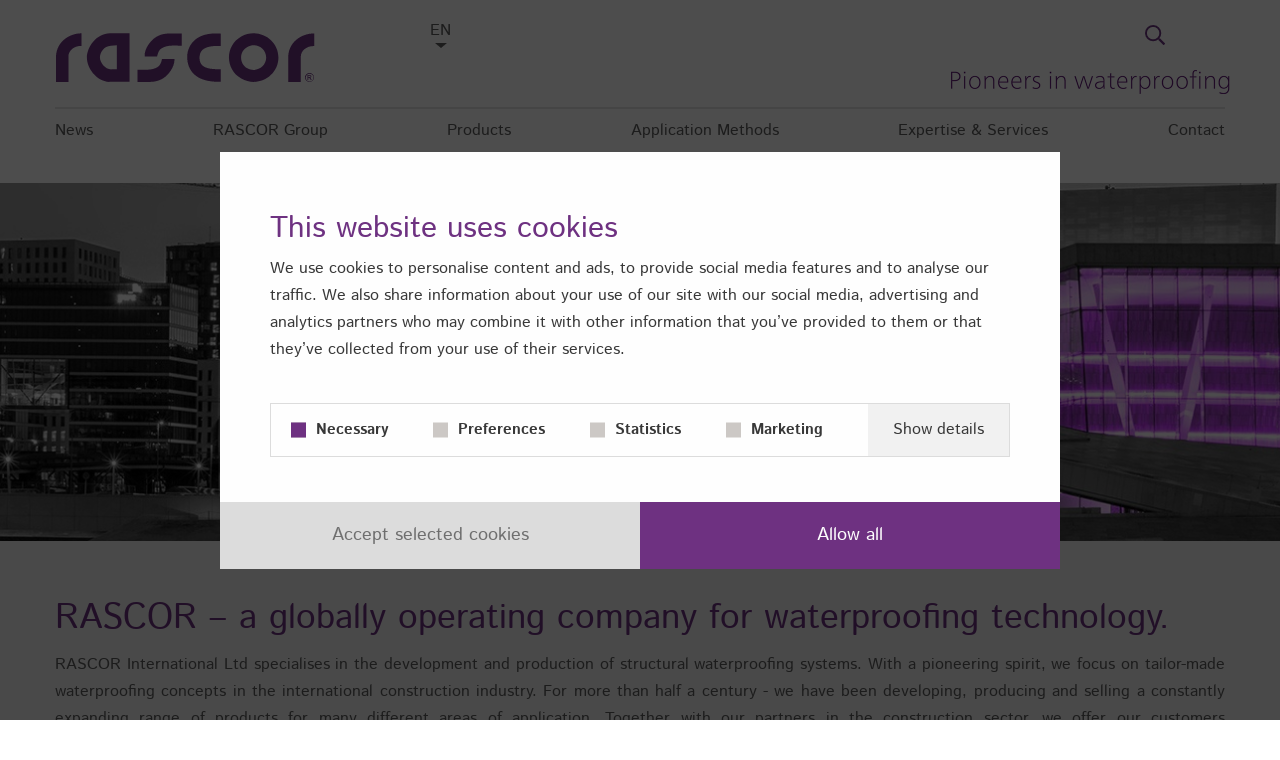

--- FILE ---
content_type: text/html; charset=UTF-8
request_url: https://rascor.com/en/
body_size: 6546
content:
<!DOCTYPE html>
<html lang="en">
<head>
    <title>RASCOR International Ltd.</title>
    <meta name="description" content=""/>
	<meta name="google-site-verification" content="elcHPo5qGwweYs2DL7YrbiTZMT6KYN0iwpR5uvWR21o" />
	    <meta charset="UTF-8" />
<meta name="viewport" content="width=device-width, height=device-width, initial-scale=1.0, maximum-scale=1.0, user-scalable=0">
<meta name="keywords" content="" />
<meta name="robots" content="index, follow" />
<meta name="author" content="olai GmbH" />
<!--[if IE 8]>
<meta http-equiv="X-UA-Compatible" content="IE=8" />
<![endif]-->
<link rel="apple-touch-icon" sizes="180x180" href="/assets/images/favicons-new/apple-touch-icon.png">
<link rel="icon" type="image/png" href="/assets/images/favicons-new/favicon-32x32.png" sizes="32x32">
<link rel="icon" type="image/png" href="/assets/images/favicons-new/favicon-16x16.png" sizes="16x16">
<link rel="mask-icon" href="/assets/images/favicons-new/safari-pinned-tab.svg" color="#6e3784">
<link rel="shortcut icon" href="/assets/images/favicons-new/favicon.ico">
<meta name="apple-mobile-web-app-title" content="Rascor">
<meta name="application-name" content="Rascor">
<meta name="msapplication-config" content="/assets/images/favicons-new/browserconfig.xml">
<meta name="theme-color" content="#ffffff">
<meta name="gloreftag" content="itJt7UcYMpzD+2wZQUQVoA=="/>            <link rel="stylesheet" href="/assets/css/bootstrap/bootstrap.min.css"/>
<link rel="stylesheet" href="/assets/css/lightGallery.css"/>
    <!-- inject:css -->
    <link rel="stylesheet" href="/assets/css/dist/main_0453646a1a.css" />
    <!-- endinject -->


    <!-- global used scripts -->
<script src="https://rascor.com/assets/scripts/libs/jquery-2.2.3.min.js"></script>
<script src="https://rascor.com/assets/scripts/libs/bootstrap-3.3.6.min.js" async></script>

<!-- backend -->

<!-- frontend -->
<script data-main="https://rascor.com/assets/scripts/require-main.js"
        src="https://rascor.com/assets/scripts/require.js"></script>
<script id="Cookiebot" src="https://consent.cookiebot.com/uc.js" data-cbid="5092a49e-72de-4bb2-b628-a0635e7b5e68"
        data-blockingmode="auto" data-culture="en" type="text/javascript"></script>

    	<script>(function(w,d,s,l,i){w[l]=w[l]||[];w[l].push({'gtm.start':
	new Date().getTime(),event:'gtm.js'});var f=d.getElementsByTagName(s)[0],
	j=d.createElement(s),dl=l!='dataLayer'?'&l='+l:'';j.async=true;j.src=
	'https://www.googletagmanager.com/gtm.js?id='+i+dl;f.parentNode.insertBefore(j,f);
	})(window,document,'script','dataLayer','GTM-WHGLLXJ');</script>
	<script type="text/plain" data-cookieconsent="statistics,marketing">
	  var _paq = _paq || [];
	  _paq.push(['trackPageView']);
	  _paq.push(['enableLinkTracking']);
	  (function() {
		var u="//tracking.globonet.ch/";
		_paq.push(['setTrackerUrl', u+'piwik.php']);
		_paq.push(['setSiteId', '1855']);
		var d=document, g=d.createElement('script'), s=d.getElementsByTagName('script')[0];
		g.type='text/javascript'; g.async=true; g.defer=true; g.src=u+'piwik.js'; s.parentNode.insertBefore(g,s);
	  })();
	</script>
	<!-- Google tag (gtag.js) -->
	<script type="text/plain" data-cookieconsent="statistics,marketing" async src="https://www.googletagmanager.com/gtag/js?id=G-J4XB5JFRQW"></script>
	<script type="text/plain" data-cookieconsent="statistics,marketing">
		window.dataLayer = window.dataLayer || [];
		function gtag(){dataLayer.push(arguments);}
		gtag('js', new Date());
		gtag('config', 'G-J4XB5JFRQW');
	</script>
</head>
<body class="home"  data-pageid="1" data-langid="2">
	<!-- Google Tag Manager (noscript) -->
	<noscript><iframe src="https://www.googletagmanager.com/ns.html?id=GTM-WHGLLXJ" height="0" width="0" style="display:none;visibility:hidden"></iframe></noscript>
	<!-- End Google Tag Manager (noscript) -->
	<noscript><p><img src="//tracking.globonet.ch/piwik.php?idsite=1855" style="border:0;" alt="" /></p></noscript>
	<div class="offcanvas-wrapper fullheight hidden-lg hidden-md">
    <div class="offcanvas">
        <div class="mobileheader">
            <a class="navback">
                <i class="icon-arrow-left"></i>
            </a>
            <span class="activenav"></span>
            <a class="closenav" href="#">
                <i class="icon-close"></i>
            </a>
        </div>
        <div class="d-flex justify-content-end align-items-center">
            <div class="search-container search-open d-flex search-container-mobile">
                <form name="form1" method="get" action="https://rascor.com/en/search/">
        <div class="input-search">
        <input name="searchtext" class="form-control" type="text" autocomplete="off"
               placeholder="What are you looking for?" value="">
        <input name="modesearch" type="hidden" value="1"/>
        <input class="hidden" type="submit" value="1"/>

    </div>
</form>

                <div class="open-search-btn open-search-btn-mobile" style="    position: absolute;right: -25px;top: 0;">
                    <i class="icon-magnifier"></i>
                </div>
            </div>
        </div>
        <div class="mobilenav">
                <ul>
    <li>
                    <a href="https://rascor.com/en/news/">News</a>
                        </li>
    <li>
                    <a href="#lvl1">RASCOR Group</a>
                            <ul data-level="2">
                            <li>
                    <a href="https://rascor.com/en/rascor-group/rascor-locations/">Rascor Construction Chemicals GmbH</a>
                        </li>
    <li>
                    <a href="https://rascor.com/en/rascor-group/rascor-locations/">Rascor Ireland Ltd</a>
                        </li>
    <li>
                    <a href="https://rascor.ch">Rascor Abdichtungen GmbH</a>
                        </li>

                </ul>
                        </li>
    <li>
                    <a href="#lvl1">Products</a>
                            <ul data-level="2">
                            <li>
                    <a href="#lvl2">Injection Products Civil Engineering</a>
                            <ul data-level="3">
                            <li>
                    <a href="https://rascor.com/en/products/injection-products-civil-engineering/rascoflex-ay/">RASCOflex AY (Acrylates)</a>
                        </li>
    <li>
                    <a href="https://rascor.com/en/products/injection-products-civil-engineering/rascoflex-pu-/">RASCOflex PU (Polyurethanes)</a>
                        </li>
    <li>
                    <a href="https://rascor.com/en/products/injection-products-civil-engineering/rascoflex-us-/">RASCOflex US (Urea-Silicates)</a>
                        </li>
    <li>
                    <a href="https://rascor.com/en/products/injection-products-civil-engineering/rascoflex-us-colloidal-silica/">RASCOflex GT (Colloidal Silica)</a>
                        </li>

                </ul>
                        </li>
    <li>
                    <a href="https://rascor.com/en/products/hybrid-products-en/">Hybrid Products</a>
                        </li>
    <li>
                    <a href="https://rascor.com/en/products/fresh-concrete-bonding-system/">Fresh Concrete Bonding System</a>
                        </li>
    <li>
                    <a href="https://rascor.com/en/products/sprayproducts-en/">Spray products</a>
                        </li>
    <li>
                    <a href="https://rascor.com/en/products/sewerrenovation-en/">Sewer refurbishment</a>
                        </li>
    <li>
                    <a href="https://rascor.com/en/products/bonded-systems/">Adhesive Systems</a>
                        </li>
    <li>
                    <a href="https://rascor.com/en/products/hydrophilic-systems/">Hydrophilic Systems</a>
                        </li>
    <li>
                    <a href="https://rascor.com/en/products/injection-systems/">Injection Systems</a>
                        </li>
    <li>
                    <a href="#lvl2">Pumps &amp; Accessories</a>
                            <ul data-level="3">
                            <li>
                    <a href="https://rascor.com/en/products/pumps--accessories/pumps/">Pumps</a>
                        </li>
    <li>
                    <a href="https://rascor.com/en/products/pumps--accessories/paker-en/">Packer</a>
                        </li>
    <li>
                    <a href="https://rascor.com/en/products/pumps--accessories/cartridge-dispensers/">Cartridge Dispenser</a>
                        </li>

                </ul>
                        </li>
    <li>
                    <a href="https://rascor.com/en/products/product_overview/">Product Catalogue</a>
                        </li>

                </ul>
                        </li>
    <li>
                    <a href="#lvl1">Application Methods</a>
                            <ul data-level="2">
                            <li>
                    <a href="https://rascor.com/en/application-methods/crack-joint-injections/">Crack and Joint Injections</a>
                        </li>
    <li>
                    <a href="https://rascor.com/en/application-methods/grout-curtains/">Grout Curtains</a>
                        </li>
    <li>
                    <a href="https://rascor.com/en/application-methods/excavation-waterproofing/">Excavation Pit Waterproofing</a>
                        </li>
    <li>
                    <a href="https://rascor.com/en/application-methods/tunnel-face-consolidation/">Tunnel Face Stabilization</a>
                        </li>
    <li>
                    <a href="https://rascor.com/en/application-methods/void-filling/">Void Filling</a>
                        </li>
    <li>
                    <a href="https://rascor.com/en/application-methods/ground-consolidation/">Ground Consolidation</a>
                        </li>
    <li>
                    <a href="https://rascor.com/en/application-methods/lifting-building-carriageways/">Injection below Structural Elements and Pavement Slabs</a>
                        </li>
    <li>
                    <a href="https://rascor.com/en/application-methods/structural-injections/">Structural Injection</a>
                        </li>
    <li>
                    <a href="https://rascor.com/en/application-methods/underwater-waterproofing/">Underwater Waterproofing</a>
                        </li>
    <li>
                    <a href="https://rascor.com/en/application-methods/ballast-bonding/">Ballast Bonding</a>
                        </li>
    <li>
                    <a href="https://rascor.com/en/application-methods/grit-gravel-stabilization/">Grit-Gravel Stabilization</a>
                        </li>
    <li>
                    <a href="https://rascor.com/en/application-methods/sewer-refurbishment/">Sewer refurbishment</a>
                        </li>

                </ul>
                        </li>
    <li>
                    <a href="#lvl1">Expertise &amp; Services</a>
                            <ul data-level="2">
                            <li>
                    <a href="https://rascor.com/en/expertise--services/expertise-tunneling/">Tunnelling </a>
                        </li>
    <li>
                    <a href="https://rascor.com/en/expertise--services/structural-and-civil-engineering1/">Building &amp; Civil Engineering</a>
                        </li>
    <li>
                    <a href="https://rascor.com/en/expertise--services/special-foundation-engineering/">Special Foundation Engineering</a>
                        </li>
    <li>
                    <a href="https://rascor.com/en/expertise--services/hydraulic-engineering/">Hydraulic Engineering</a>
                        </li>
    <li>
                    <a href="https://rascor.com/en/expertise--services/sewer-rehabilitation/">Sewer Rehabilitation</a>
                        </li>
    <li>
                    <a href="https://rascor.com/en/expertise--services/road-construction/">Road Construction</a>
                        </li>
    <li>
                    <a href="https://rascor.com/en/expertise--services/rail-construction/">Rail Construction</a>
                        </li>
    <li>
                    <a href="https://rascor.com/en/expertise--services/consulting-planning/">Consulting and planung</a>
                        </li>
    <li>
                    <a href="https://rascor.com/en/expertise--services/tailored-solutions/">Tailored Solutions</a>
                        </li>
    <li>
                    <a href="https://rascor.com/en/expertise--services/tailor-made-products/">Customised Products</a>
                        </li>
    <li>
                    <a href="https://rascor.com/en/expertise--services/on-site-training/">On-Site Training</a>
                        </li>

                </ul>
                        </li>
    <li>
                    <a href="https://rascor.com/en/contact/">Contact</a>
                        </li>
</ul>
            <ul class="mobilelang">
            <li>
            <a href="https://rascor.com/de/">DE</a>
        </li>
            <li>
            <a href="https://rascor.com/en/">EN</a>
        </li>
    </ul>
        </div>
        <div class="mobileicons">
            <a href="https://www.facebook.com/RASCORGruppe/" target="_blank"
               rel="noopener">
                <i class="icon-facebook"></i>
            </a>
        </div>
    </div>
</div>
	<header>
    <div class="container">
        <div class="row">
            <div class="col-lg-3 col-md-3 col-sm-4 col-xs-6">
                <a href="/en" class="logo">
                    <svg xmlns="http://www.w3.org/2000/svg" viewBox="0 0 161.5 31.9">
                        <path fill="#6E3683"
                              d="M158.1 25c.5 0 .9.1 1.4.4.4.2.8.6 1 1 .2.4.4.9.4 1.4 0 .5-.1.9-.4 1.4-.2.4-.6.8-1 1-.4.2-.9.4-1.4.4-.5 0-.9-.1-1.4-.4-.4-.2-.8-.6-1-1-.2-.4-.4-.9-.4-1.4 0-.5.1-1 .4-1.4.3-.4.6-.8 1-1 .5-.3.9-.4 1.4-.4zm0 .5c-.4 0-.8.1-1.1.3-.4.2-.7.5-.9.9-.2.4-.3.8-.3 1.2 0 .4.1.8.3 1.2.2.4.5.7.9.9s.8.3 1.2.3.8-.1 1.2-.3c.4-.2.7-.5.9-.9.2-.4.3-.8.3-1.2 0-.4-.1-.8-.3-1.2-.2-.4-.5-.7-.9-.9-.5-.2-.9-.3-1.3-.3zm-1.2 3.8v-3h1c.4 0 .6 0 .8.1.2.1.3.2.4.3.1.1.1.3.1.4 0 .2-.1.4-.2.6-.2.2-.4.3-.6.3.1 0 .2.1.3.2.1.1.3.3.4.6l.4.6h-.6l-.3-.5c-.2-.4-.4-.6-.5-.7-.1-.1-.2-.1-.4-.1h-.3v1.3h-.5zm.5-1.7h.6c.3 0 .5 0 .6-.1s.2-.2.2-.3c0-.1 0-.2-.1-.2 0-.1-.1-.1-.2-.2-.1 0-.2-.1-.5-.1h-.6v.9zM16.6 8.1c-4.1-.3-8.3 2.5-8.3 6.6v15.9H.6V15.1C.6 5.6 9 .1 16.5.2v7.9zm57.6 8.1c.3 4.5-3.4 9.8-6.8 12-5.1 3.3-9.7 2.2-16.2 2.4V23c4.5-.1 8 .4 11.4-1.1 2.3-1.1 3.1-2.3 3.9-5.7h7.7zm-18.5-1.5c-.4-4.5 3.4-9.8 6.8-12C67.5-.6 72.2.5 78.7.3v7.6c-4.4.1-7.9-.5-11.4 1.1-2.3 1.1-3.1 2.3-3.9 5.7h-7.7zm47.3 7.9c-10.7.4-13.3-2.5-13.2-7.3.1-3.8 1.9-7.6 13.1-7.2V.4C86.3-1 82 9 82.1 15.2c.2 8.1 5.1 15.8 20.9 15.3v-7.9zm58.1-14.4c-4.2-.3-8.4 2.5-8.4 6.6v15.9h-7.8V15.1c0-9.5 8.5-15 16.2-14.8v7.9z"/>
                        <path fill-rule="evenodd" clip-rule="evenodd" fill="#6E3683"
                              d="M33.8 30.6c-8.5-.6-14-9-14-15.3C19.8 9.1 25.5.1 34.2.1h12.1v30.4H33.8zm1.2-7.8c-4.1 0-7.1-4.4-7.1-7.4s2.4-7.2 6.8-7.4l3.7-.3v15H35zm103.8-7.4c0 11.7-12.8 19-23.1 13.1-10.2-5.8-10.2-20.5 0-26.3 10.3-5.7 23.1 1.6 23.1 13.2m-7.6 0c0 5.9-6.5 9.6-11.7 6.7-5.2-3-5.2-10.4 0-13.3 5.2-3 11.7.7 11.7 6.6"/>
                        <path fill="none" d="M360.7-3.5H.7V36H360"/>
                    </svg>
                </a>
            </div>
            <div class="col-md-9 col-sm-8 col-xs-6">
                <div class="d-flex justify-content-end align-items-center">
                    <div class="search-container d-flex search-container-desktop">
                        <form name="form1" method="get" action="https://rascor.com/en/search/">
        <div class="input-search">
        <input name="searchtext" class="form-control" type="text" autocomplete="off"
               placeholder="What are you looking for?" value="">
        <input name="modesearch" type="hidden" value="1"/>
        <input class="hidden" type="submit" value="1"/>

    </div>
</form>

                        <div class="open-search-btn">
                            <i class="icon-magnifier"></i>
                        </div>
                    </div>
                    <div class="hidden-sm hidden-xs languageselect">
    <ul>
        <li>
                                                                            <a href="#">EN</a>
                                        <ul class="languages">
                                                            <li><a href="https://rascor.com/de/">DE</a></li>
                                                                                    </ul>
        </li>
    </ul>
</div>
                </div>
                <div class="extra">
                    <div class="float-right">

                    </div>

                    <img src="/assets/images/logo/logo-claim-en.png" alt=""
                         class="hidden-sm hidden-xs slogan logo-claim-en">
                    <a href="#" class="visible-sm visible-xs openmenu">
                        <i class="icon-menu"></i>
                    </a>
                </div>
            </div>
            <div class="col-md-12">
                    <nav class="main-nav">
    <ul>
                    <li >
                                    <a href="https://rascor.com/en/news/" class="">News</a>
                            </li>
                    <li >
                                    <a href="https://rascor.com/en/rascor-group/" class="">RASCOR Group</a>
                            </li>
                    <li >
                                    <a href="https://rascor.com/en/products/" class="">Products</a>
                            </li>
                    <li >
                                    <a href="https://rascor.com/en/applications-methods/" class="">Application Methods</a>
                            </li>
                    <li >
                                    <a href="https://rascor.com/en/expertise--services/" class="">Expertise &amp; Services</a>
                            </li>
                    <li >
                                    <a href="https://rascor.com/en/contact/" class="">Contact</a>
                            </li>
            </ul>
</nav>
            </div>
        </div>
    </div>
    <script>
        let searchBTN = document.getElementsByClassName('open-search-btn')[1];

        let searchContainer = document.getElementsByClassName('search-container-desktop')[0];
        let searchContainerMobile = document.getElementsByClassName('search-container-mobile')[0];
        let searchInput = searchContainer.querySelector('[name="searchtext"]');

        searchBTN.addEventListener('click', function (e) {

            if (searchContainer.classList.contains('search-open')) {
                if (searchInput.value === "") {
                    searchContainer.classList.remove('search-open')
                } else {
                    searchContainer.querySelector('form').submit();
                }
            } else {
                searchContainer.classList.add('search-open')
            }
        })

        let searchBTNMobile = document.getElementsByClassName('open-search-btn-mobile')[0];


        searchBTNMobile.addEventListener('click', function (e) {
            document.querySelector('.search-container-mobile form').submit();
        })
    </script>
</header>
	<main>
		<section class="full-width">
	        <div class="banner">
		<div class="col-lg-12 col-md-12 col-sm-12 col-xs-12">
    <div class="row">
        <div class="banner-image " >
                                                        <div class="item">
                                                    <img class="image-slider-banner"                                 src="https://rascor.com/userfiles/img/1616678559041260/header-startseite-opera_1616678559042014_t.jpg" alt="">
                                            </div>
                                        </div>
    </div>

</div>
</div><div class="container">
	<div class="row">
		<div class="col-lg-12 col-md-12 col-sm-12 col-xs-12">
    	<div class="row">
	    <div class="col-lg-12 col-md-12 col-sm-12 col-xs-12 ">
	        <h2>RASCOR – a globally operating company for waterproofing technology.</h2><p style="text-align: justify;">RASCOR<span>&nbsp;</span>International Ltd specialises in the development and production of structural waterproofing systems. With a pioneering spirit, we focus on tailor-made waterproofing concepts in the international construction industry. For more than half a century - we have been developing, producing and selling a constantly expanding range of products for many different areas of application. Together with our partners in the construction sector, we offer our customers comprehensive advice in structural and civil engineering as well as tunnelling and special civil engineering.</p>
	    </div>
	</div>
    <div class="contentnav multiimage">
                                    <div class="filler">
                                    </div>
                <div class="multiimage-row">
            
            <div class="imageslide imageslide3">
                <a href="https://rascor.com/en/news/" data-id="14118">
                                            <img src="https://rascor.com/userfiles/menusimg/1638781639939316/navigation-aktuelles_1638781639939692_n.jpg" alt="">
                                        <div>
                        <span>News</span>
                    </div>
                </a>
            </div>
            
            
                                                    
            <div class="imageslide imageslide3">
                <a href="https://rascor.com/en/rascor-group/" data-id="14119">
                                            <img src="https://rascor.com/userfiles/menusimg/1616666247919535/navigation-rascor_1616666247919934_n.jpg" alt="">
                                        <div>
                        <span>RASCOR Group</span>
                    </div>
                </a>
            </div>
            
            
                                        
            <div class="imageslide imageslide3">
                <a href="https://rascor.com/en/products/" data-id="14123">
                                            <img src="https://rascor.com/userfiles/menusimg/1480683498419163/inhaltsbild-produkt_1480683498419509_n.jpg" alt="">
                                        <div>
                        <span>Products</span>
                    </div>
                </a>
            </div>
            
            
                                                        </div>
                <div class="multiimage-row">
            
            <div class="imageslide imageslide3">
                <a href="https://rascor.com/en/applications-methods/" data-id="14144">
                                            <img src="https://rascor.com/userfiles/menusimg/1649251802850468/navigation-hauptmenu-anwendungen_1649251802850887_n.jpg" alt="">
                                        <div>
                        <span>Application Methods</span>
                    </div>
                </a>
            </div>
            
            
                                                    
            <div class="imageslide imageslide3">
                <a href="https://rascor.com/en/expertise--services/" data-id="14162">
                                            <img src="https://rascor.com/userfiles/menusimg/1756465501191666/navigation-engineering_1615461067677093_n.jpg" alt="">
                                        <div>
                        <span>Expertise &amp; Services</span>
                    </div>
                </a>
            </div>
            
            
                                        
            <div class="imageslide imageslide3">
                <a href="https://rascor.com/en/contact/" data-id="14174">
                                            <img src="https://rascor.com/userfiles/menusimg/1720450405092729/contact-760_400_1720450405093145_n.jpg" alt="">
                                        <div>
                        <span>Contact</span>
                    </div>
                </a>
            </div>
            
            
                        </nav>
    
</div>
	</div>
</div>

    <div class="container news-overview">
    <div class="row">
        <div class="col-md-12 col-sm-12 col-xs-12">
            <h2 class="rascor-r">News</h2>
        </div>
                    				                <a href="https://rascor.com/en/news-detail/company-holiday-break-20252026--were-recharging-our-batteries/"                   class="col-lg-12 col-md-12 col-sm-12 col-xs-12 news">
                    <div>
                        <div class="row">
                            <div class="col-lg-4 col-md-4 col-sm-12 col-xs-12">
                                <img src="https://rascor.com/userfiles/news/1762243623273854/violettes-haus_xmasbaum_1762243623274324_t.png" alt=""/>
                            </div>
                            <div class="col-lg-8 col-md-8 col-sm-12 col-xs-12">
                                <h4>16.11.2025</h4>
                                <h2>Company Holiday Break 2025/2026 – We’re recharging our batteries!</h2>
                                <p></p>
                                                                    <span class="more" href="https://rascor.com/en/news-detail/company-holiday-break-20252026--were-recharging-our-batteries/">
                                    Read more...
                                                                    </span>
                                                            </div>
                        </div>
                    </div>
                </a>
            	                                				                <a href="https://rascor.com/en/news-detail/updated-safety-data-sheets-now-available/"                   class="col-lg-12 col-md-12 col-sm-12 col-xs-12 news">
                    <div>
                        <div class="row">
                            <div class="col-lg-4 col-md-4 col-sm-12 col-xs-12">
                                <img src="https://rascor.com/userfiles/news/1760092896009313/sds-bild_1760092896009738_t.png" alt=""/>
                            </div>
                            <div class="col-lg-8 col-md-8 col-sm-12 col-xs-12">
                                <h4>10.10.2025</h4>
                                <h2>Updated Safety Data Sheets now available</h2>
                                <p>All Safety Data Sheets have been fully revised and updated,</p>
                                                                    <span class="more" href="https://rascor.com/en/news-detail/updated-safety-data-sheets-now-available/">
                                    Read more...
                                                                    </span>
                                                            </div>
                        </div>
                    </div>
                </a>
            	                                				                <a href="https://rascor.com/en/news-detail/our-ambition-is-clear-maximum-sealing-performance-with-minimum-environmental-impact./"                   class="col-lg-12 col-md-12 col-sm-12 col-xs-12 news">
                    <div>
                        <div class="row">
                            <div class="col-lg-4 col-md-4 col-sm-12 col-xs-12">
                                <img src="https://rascor.com/userfiles/news/1757923295193316/fertiges-zement-polyurethan-gemisch-mit-rascohybrid-hms317n_1757923295193681_t.png" alt=""/>
                            </div>
                            <div class="col-lg-8 col-md-8 col-sm-12 col-xs-12">
                                <h4>15.09.2025</h4>
                                <h2>Our ambition is clear: maximum sealing performance with minimum environmental impact.</h2>
                                <p>How can the reactivity of polyurethane be combined with the volume stability of cement?In the interview with Geotechnik, Norbu Liebetrau from RASCOR explains how initial laboratory trials led to an internationally proven ...</p>
                                                                    <span class="more" href="https://rascor.com/en/news-detail/our-ambition-is-clear-maximum-sealing-performance-with-minimum-environmental-impact./">
                                    Read more...
                                                                    </span>
                                                            </div>
                        </div>
                    </div>
                </a>
            	                                				                <a href="https://rascor.com/en/news-detail/quick-and-reliable-void-filling-with-rascoflex-pu309f/"                   class="col-lg-12 col-md-12 col-sm-12 col-xs-12 news">
                    <div>
                        <div class="row">
                            <div class="col-lg-4 col-md-4 col-sm-12 col-xs-12">
                                <img src="https://rascor.com/userfiles/news/1753339016042735/202507_qi_rascor_2_1753339016043190_t.png" alt=""/>
                            </div>
                            <div class="col-lg-8 col-md-8 col-sm-12 col-xs-12">
                                <h4>24.07.2025</h4>
                                <h2>Quick and Reliable Void Filling with RASCOflex PU309F</h2>
                                <p></p>
                                                                    <span class="more" href="https://rascor.com/en/news-detail/quick-and-reliable-void-filling-with-rascoflex-pu309f/">
                                    Read more...
                                                                    </span>
                                                            </div>
                        </div>
                    </div>
                </a>
            	                                				                <a href="https://rascor.com/en/news-detail/efficient-track-deconstruction-with-rascorail-rbp320-in-themar-germany/"                   class="col-lg-12 col-md-12 col-sm-12 col-xs-12 news">
                    <div>
                        <div class="row">
                            <div class="col-lg-4 col-md-4 col-sm-12 col-xs-12">
                                <img src="https://rascor.com/userfiles/news/1751877093131910/sven-threm-rbp320_1751877093132364_t.png" alt=""/>
                            </div>
                            <div class="col-lg-8 col-md-8 col-sm-12 col-xs-12">
                                <h4>07.07.2025</h4>
                                <h2>Efficient Track Deconstruction with RASCOrail RBP320 in Themar (Germany)</h2>
                                <p></p>
                                                                    <span class="more" href="https://rascor.com/en/news-detail/efficient-track-deconstruction-with-rascorail-rbp320-in-themar-germany/">
                                    Read more...
                                                                    </span>
                                                            </div>
                        </div>
                    </div>
                </a>
            	                    
    </div>
</div>

		</section>
	</main>
	<footer>
    <div class="container">
        <div class="row">
            <div class="col-md-9 col-sm-8 col-xs-12">
                <ul>
        	<li>
        	<a href="https://rascor.com/en/contact/">Contact</a>
        </li>
        	<li>
        	<a href="https://rascor.com/en/career/">Career</a>
        </li>
        	<li>
        	<a href="https://rascor.com/en/login/">Onlineshop</a>
        </li>
        	<li>
        	<a href="https://rascor.com/en/sitemap/">Sitemap</a>
        </li>
        	<li>
        	<a href="https://rascor.com/en/impressum/">Impressum</a>
        </li>
        	<li>
        	<a href="https://rascor.com/en/cookie-settings/">Cookie settings</a>
        </li>
    </ul>
            </div>
            <div class="col-md-3 col-sm-4 col-xs-12 social-icons">
                                                                
                                    <a href="https://www.facebook.com/RASCORGruppe/" target="_blank">
                        <i class="icon-facebook"></i>
                    </a>
                                                    <a href="https://www.linkedin.com/company/rascor" target="_blank">
                        <i class="icon-linkedin"></i>
                    </a>
                                                    <a href="https://www.youtube.com/c/rascor" target="_blank">
                        <i class="icon-youtube"></i>
                    </a>
                                                    <a href="https://www.instagram.com/rascor_gruppe/" target="_blank">
                        <i class="icon-instagram"></i>
                    </a>
                
            </div>
            <a href="#" class="goup visible-xs">
                <i class="icon-arrow-up"></i>
            </a>
        </div>
    </div>
</footer>
<script type="text/javascript">
        function UnCryptMailto(s) {
            var n = 0;
            var r = "";
            for (var i = 0; i < s.length; i++) {
                n = s.charCodeAt(i);
                if (n >= 8364) {
                    n = 128;
                }
                r += String.fromCharCode(n - (1));
            }
            return r;
        }

    function linkTo_UnCryptMailto(s) {
        location.href = UnCryptMailto(s);
    }
</script>
<script type="text/javascript">
    $(document).ready(function () {
        if (location.hash != null && location.hash != "") {
            $('.collapseContent').removeClass('in');
            $(location.hash).addClass('in');
        }
    });
</script>
	
	<div class="overlay hidden-lg hidden-md"></div>
    <!-- Start of HubSpot Embed Code -->
    <script type="text/javascript" id="hs-script-loader" async defer src="//js.hs-scripts.com/7000129.js"></script>
    <!-- End of HubSpot Embed Code -->
</body>
</html>


--- FILE ---
content_type: text/css
request_url: https://rascor.com/assets/css/dist/main_0453646a1a.css
body_size: 10005
content:
@font-face{font-family:'Istok';src:url("/assets/css/fonts/IstokWebRegular.eot");src:url("/assets/css/fonts/IstokWebRegular.eot") format('embedded-opentype'),url("/assets/css/fonts/IstokWebRegular.woff2") format('woff2'),url("/assets/css/fonts/IstokWebRegular.woff") format('woff'),url("/assets/css/fonts/IstokWebRegular.ttf") format('truetype'),url("/assets/css/fonts/IstokWebRegular.svg#IstokWebRegular") format('svg');font-weight:400;font-style:normal}@font-face{font-family:'Istok';src:url("/assets/css/fonts/IstokWebItalic.eot");src:url("/assets/css/fonts/IstokWebItalic.eot") format('embedded-opentype'),url("/assets/css/fonts/IstokWebItalic.woff2") format('woff2'),url("/assets/css/fonts/IstokWebItalic.woff") format('woff'),url("/assets/css/fonts/IstokWebItalic.ttf") format('truetype'),url("/assets/css/fonts/IstokWebItalic.svg#IstokWebItalic") format('svg');font-weight:400;font-style:italic}@font-face{font-family:'Istok';src:url("/assets/css/fonts/IstokWebBold.eot");src:url("/assets/css/fonts/IstokWebBold.eot") format('embedded-opentype'),url("/assets/css/fonts/IstokWebBold.woff2") format('woff2'),url("/assets/css/fonts/IstokWebBold.woff") format('woff'),url("/assets/css/fonts/IstokWebBold.ttf") format('truetype'),url("/assets/css/fonts/IstokWebBold.svg#IstokWebBold") format('svg');font-weight:700;font-style:normal}@font-face{font-family:'icomoon';src:url("/assets/css/fonts/icomoon.eot?e7ii8f");src:url("/assets/css/fonts/icomoon.eot?e7ii8f#iefix") format('embedded-opentype'),url("/assets/css/fonts/icomoon.ttf?e7ii8f") format('truetype'),url("/assets/css/fonts/icomoon.woff?e7ii8f") format('woff'),url("/assets/css/fonts/icomoon.svg?e7ii8f#icomoon") format('svg');font-weight:normal;font-style:normal}[class^="icon-"],[class*=" icon-"]{font-family:'icomoon' !important;speak:none;font-style:normal;font-weight:normal;font-variant:normal;text-transform:none;line-height:1;-webkit-font-smoothing:antialiased;-moz-osx-font-smoothing:grayscale}.icon-caret-down:before{content:"\e902"}.icon-download:before{content:"\e900"}.icon-pdf:before{content:"\e901"}.icon-arrow-up:before{content:"\e5d8"}.icon-arrow-right:before{content:"\e409"}.icon-close:before{content:"\e5cd"}.icon-arrow-left:before{content:"\e314"}.icon-menu:before{content:"\e5d2"}.icon-facebook:before{content:"\ea90"}.icon-linkedin:before{content:"\eaca"}.icon-youtube:before{content:"\e904"}.icon-instagram:before{content:"\e903"}.icon-magnifier{background-repeat:no-repeat;-webkit-background-size:cover;-moz-background-size:cover;background-size:cover;background-image:url("/assets/images/icon/magnifier.svg");height:17px;width:17px;display:inline-block}/*
*  Layout
*/
@media only screen and (min-width:992px) and (max-width:1199px){.container{width:1000px}}@media only screen and (min-width:768px) and (max-width:991px){.container{width:780px}}@media only screen and (min-width:1200px){.container{width:1200px}}@media only screen and (min-width:768px){main .row{margin-left:-30px;margin-right:-30px}#veoedit main .row{margin-left:-15px;margin-right:-15px}main .row .col-lg-1,main .row .col-lg-2,main .row .col-lg-3,main .row .col-lg-4,main .row .col-lg-5,main .row .col-lg-6,main .row .col-lg-7,main .row .col-lg-8,main .row .col-lg-9,main .row .col-lg-10,main .row .col-lg-11,main .row .col-lg-12,main .row .col-md-1,main .row .col-md-2,main .row .col-md-3,main .row .col-md-4,main .row .col-md-5,main .row .col-md-6,main .row .col-md-7,main .row .col-md-8,main .row .col-md-9,main .row .col-md-10,main .row .col-md-11,main .row .col-md-12,main .row .col-sm-1,main .row .col-sm-2,main .row .col-sm-3,main .row .col-sm-4,main .row .col-sm-5,main .row .col-sm-6,main .row .col-sm-7,main .row .col-sm-8,main .row .col-sm-9,main .row .col-sm-10,main .row .col-sm-11,main .row .col-sm-12,main .row .col-xs-1,main .row .col-xs-2,main .row .col-xs-3,main .row .col-xs-4,main .row .col-xs-5,main .row .col-xs-6,main .row .col-xs-7,main .row .col-xs-8,main .row .col-xs-9,main .row .col-xs-10,main .row .col-xs-11,main .row .col-xs-12{padding-left:30px;padding-right:30px}main .imgtext > .row > .col-lg-4.col-md-4.col-sm-4.col-xs-12{padding-right:0}main .imgtext > .row > .col-lg-4.col-md-4.col-sm-4.col-xs-12 + .col-lg-8.col-md-8.col-sm-8.col-xs-12{padding-left:60px}}.d-flex{display:-webkit-box;display:-moz-box;display:-webkit-flex;display:-ms-flexbox;display:box;display:flex;-webkit-box-lines:multiple;-moz-box-lines:multiple;-o-box-lines:multiple;-webkit-flex-wrap:wrap;-ms-flex-wrap:wrap;flex-wrap:wrap}.justify-content-end{-webkit-box-pack:end;-moz-box-pack:end;-o-box-pack:end;-ms-flex-pack:end;-webkit-justify-content:end;justify-content:end}.justify-content-center{-webkit-box-pack:center;-moz-box-pack:center;-o-box-pack:center;-ms-flex-pack:center;-webkit-justify-content:center;justify-content:center}.justify-content-between{-webkit-box-pack:justify;-moz-box-pack:justify;-o-box-pack:justify;-ms-flex-pack:justify;-webkit-justify-content:space-between;justify-content:space-between}.align-items-center{-webkit-box-align:center;-moz-box-align:center;-o-box-align:center;-ms-flex-align:center;-webkit-align-items:center;align-items:center}.align-self-center{-webkit-align-self:center;align-self:center;-ms-flex-item-align:center}.float-right{float:right}html{height:100%}body{font-size:16px;font-family:"Istok";line-height:1.5;color:#5d5d5d;font-weight:400;display:-webkit-box;display:-webkit-flex;display:-ms-flexbox;display:-webkit-box;display:-moz-box;display:-webkit-flex;display:-ms-flexbox;display:box;display:flex;-webkit-box-orient:vertical;-webkit-box-direction:normal;-webkit-flex-direction:column;-ms-flex-direction:column;-webkit-box-orient:vertical;-moz-box-orient:vertical;-o-box-orient:vertical;-webkit-flex-direction:column;-ms-flex-direction:column;flex-direction:column;height:100%}p{margin-bottom:25px;line-height:1.7}h1{font-family:"Istok";font-weight:400;font-size:35px;line-height:1.3;color:#6f3282;margin-bottom:15px}@media only screen and (max-width:767px){h1{font-size:32px;-webkit-hyphens:auto;-moz-hyphens:auto;-ms-hyphens:auto;hyphens:auto}}h2{font-family:"Istok";font-weight:400;font-size:35px;line-height:1.3;color:#6f3282}@media only screen and (max-width:767px){h2{font-size:32px;-webkit-hyphens:auto;-moz-hyphens:auto;-ms-hyphens:auto;hyphens:auto}}h3{font-family:"Istok";font-weight:400;font-size:30px;color:#6f3282}h4{font-family:"Istok";font-weight:400;font-size:18px;margin-top:0;margin-bottom:15px}h5,h6{font-size:16px}a{color:#6f3282}a:focus,a:active{outline:none;text-decoration:none;color:#8927a7}a:hover{color:#8927a7}img{width:100%;margin-bottom:25px}hr{border-top-color:#bdbdbd}button:focus{outline:none}.overlay{position:fixed;top:0;right:0;left:0;background:transparent;-webkit-transition:0.3s;-moz-transition:0.3s;-o-transition:0.3s;-ms-transition:0.3s;transition:0.3s}.overlay.active{bottom:0;background:rgba(0,0,0,0.7);z-index:9}.slick-slider{position:relative;display:block;-webkit-box-sizing:border-box;-moz-box-sizing:border-box;box-sizing:border-box;-webkit-touch-callout:none;-webkit-user-select:none;-khtml-user-select:none;-moz-user-select:none;-ms-user-select:none;-webkit-user-select:none;-moz-user-select:none;-ms-user-select:none;user-select:none;-ms-touch-action:pan-y;touch-action:pan-y;-webkit-tap-highlight-color:transparent}.slick-list{position:relative;overflow:hidden;display:block;margin:0;padding:0}.slick-list:focus{outline:none}.slick-list.dragging{cursor:pointer;cursor:hand}.slick-slider .slick-track,.slick-slider .slick-list{-webkit-transform:translate3d(0,0,0);-moz-transform:translate3d(0,0,0);-o-transform:translate3d(0,0,0);-ms-transform:translate3d(0,0,0);transform:translate3d(0,0,0)}.slick-track{position:relative;left:0;top:0;display:block}.slick-track:before,.slick-track:after{content:"";display:table}.slick-track:after{clear:both}.slick-loading .slick-track{visibility:hidden}.slick-slide{float:left;height:100%;min-height:1px;display:none}[dir="rtl"] .slick-slide{float:right}.slick-slide img{display:block}.slick-slide.slick-loading img{display:none}.slick-slide.dragging img{pointer-events:none}.slick-initialized .slick-slide{display:block}.slick-loading .slick-slide{visibility:hidden}.slick-vertical .slick-slide{display:block;height:auto;border:1px solid transparent}.slick-arrow.slick-hidden{display:none}@charset "UTF-8";
.slick-prev,.slick-next{position:absolute;display:block;height:20px;width:20px;line-height:0;font-size:0;cursor:pointer;background:transparent;color:transparent;top:50%;-webkit-transform:translate(0,-50%);-moz-transform:translate(0,-50%);-o-transform:translate(0,-50%);-ms-transform:translate(0,-50%);transform:translate(0,-50%);padding:0;border:none;outline:none}.slick-prev:hover,.slick-next:hover,.slick-prev:focus,.slick-next:focus{outline:none;background:transparent;color:transparent}.slick-prev:hover:before,.slick-next:hover:before,.slick-prev:focus:before,.slick-next:focus:before{opacity:1;-ms-filter:none;filter:none}.slick-prev.slick-disabled:before,.slick-next.slick-disabled:before{opacity:.25;-ms-filter:"progid:DXImageTransform.Microsoft.Alpha(Opacity=25)";filter:alpha(opacity=25)}.slick-prev:before,.slick-next:before{font-size:20px;line-height:1;color:#fff;opacity:.75;-ms-filter:"progid:DXImageTransform.Microsoft.Alpha(Opacity=75)";filter:alpha(opacity=75);-webkit-font-smoothing:antialiased;-moz-osx-font-smoothing:grayscale}.slick-prev{left:-25px}.slick-prev[dir="rtl"]{left:auto;right:-25px}.slick-prev:before{content:"←"}.slick-prev:before[dir="rtl"]{content:"→"}.slick-next{right:-25px}.slick-next[dir="rtl"]{left:-25px;right:auto}.slick-next:before{content:"→"}.slick-next:before[dir="rtl"]{content:"←"}.slick-slider{margin-bottom:30px}.slick-dots{position:absolute;bottom:-45px;list-style:none;display:block;text-align:center;padding:0;width:100%}.slick-dots li{position:relative;display:inline-block;height:20px;width:20px;margin:0 5px;padding:0;cursor:pointer}.slick-dots li button{border:0;background:transparent;display:block;height:20px;width:20px;outline:none;line-height:0;font-size:0;color:transparent;padding:5px;cursor:pointer}.slick-dots li button:hover,.slick-dots li button:focus{outline:none}.slick-dots li button:hover:before,.slick-dots li button:focus:before{opacity:1;-ms-filter:none;filter:none}.slick-dots li button:before{position:absolute;top:0;left:0;content:"•";width:20px;height:20px;font-size:6px;line-height:20px;text-align:center;color:#000;opacity:.25;-ms-filter:"progid:DXImageTransform.Microsoft.Alpha(Opacity=25)";filter:alpha(opacity=25);-webkit-font-smoothing:antialiased;-moz-osx-font-smoothing:grayscale}.slick-dots li.slick-active button:before{color:#000;opacity:.75;-ms-filter:"progid:DXImageTransform.Microsoft.Alpha(Opacity=75)";filter:alpha(opacity=75)}/*
Chosen, a Select Box Enhancer for jQuery and Prototype
by Patrick Filler for Harvest, http://getharvest.com

Version 1.4.2
Full source at https://github.com/harvesthq/chosen
Copyright (c) 2011-2015 Harvest http://getharvest.com

MIT License, https://github.com/harvesthq/chosen/blob/master/LICENSE.md
This file is generated by `grunt build`, do not edit it by hand.
*/
.chosen-container{position:relative;display:inline-block;vertical-align:middle;font-size:13px;zoom:1;*display:inline;-webkit-user-select:none;-moz-user-select:none;-webkit-user-select:none;-moz-user-select:none;-ms-user-select:none;user-select:none}.chosen-container *{-webkit-box-sizing:border-box;-moz-box-sizing:border-box;box-sizing:border-box}.chosen-container .chosen-drop{position:absolute;top:100%;left:-9999px;z-index:1010;width:100%;border:1px solid #aaa;border-top:0;background:#fff;-webkit-box-shadow:0 4px 5px rgba(0,0,0,0.15);box-shadow:0 4px 5px rgba(0,0,0,0.15)}.chosen-container.chosen-with-drop .chosen-drop{left:0}.chosen-container a{cursor:pointer}.chosen-container .search-choice .group-name,.chosen-container .chosen-single .group-name{margin-right:4px;overflow:hidden;white-space:nowrap;-o-text-overflow:ellipsis;text-overflow:ellipsis;font-weight:normal;color:#999}.chosen-container .search-choice .group-name:after,.chosen-container .chosen-single .group-name:after{content:":";padding-left:2px;vertical-align:top}.chosen-container-single .chosen-single{position:relative;display:block;overflow:hidden;padding:0 0 0 8px;height:25px;border:1px solid #aaa;border-radius:5px;background-color:#fff;background:-webkit-linear-gradient(top, #fff 20%, #f6f6f6 50%, #eee 52%, #f4f4f4 100%);background:-moz-linear-gradient(top, #fff 20%, #f6f6f6 50%, #eee 52%, #f4f4f4 100%);background:-o-linear-gradient(top, #fff 20%, #f6f6f6 50%, #eee 52%, #f4f4f4 100%);background:-ms-linear-gradient(top, #fff 20%, #f6f6f6 50%, #eee 52%, #f4f4f4 100%);background:linear-gradient(to bottom, #fff 20%, #f6f6f6 50%, #eee 52%, #f4f4f4 100%);-webkit-background-clip:padding;-moz-background-clip:padding;background-clip:padding-box;-webkit-box-shadow:0 0 3px #fff inset,0 1px 1px rgba(0,0,0,0.1);box-shadow:0 0 3px #fff inset,0 1px 1px rgba(0,0,0,0.1);color:#444;text-decoration:none;white-space:nowrap;line-height:24px}.chosen-container-single .chosen-default{color:#999}.chosen-container-single .chosen-single span{display:block;overflow:hidden;margin-right:26px;-o-text-overflow:ellipsis;text-overflow:ellipsis;white-space:nowrap}.chosen-container-single .chosen-single-with-deselect span{margin-right:38px}.chosen-container-single .chosen-single abbr{position:absolute;top:6px;right:26px;display:block;width:12px;height:12px;background:url("chosen-sprite.png") -42px 1px no-repeat;font-size:1px}.chosen-container-single .chosen-single abbr:hover{background-position:-42px -10px}.chosen-container-single.chosen-disabled .chosen-single abbr:hover{background-position:-42px -10px}.chosen-container-single .chosen-single div{position:absolute;top:0;right:0;display:block;width:18px;height:100%}.chosen-container-single .chosen-single div b{display:block;width:100%;height:100%;background:url("chosen-sprite.png") no-repeat 0 2px}.chosen-container-single .chosen-search{position:relative;z-index:1010;margin:0;padding:3px 4px;white-space:nowrap}.chosen-container-single .chosen-search input[type="text"]{margin:1px 0;padding:4px 20px 4px 5px;width:100%;height:auto;outline:0;border:1px solid #aaa;background:#fff url("chosen-sprite.png") no-repeat 100% -20px;background:url("chosen-sprite.png") no-repeat 100% -20px;font-size:1em;font-family:sans-serif;line-height:normal;border-radius:0}.chosen-container-single .chosen-drop{margin-top:-1px;border-radius:0 0 4px 4px;-webkit-background-clip:padding;-moz-background-clip:padding;background-clip:padding-box}.chosen-container-single.chosen-container-single-nosearch .chosen-search{position:absolute;left:-9999px}.chosen-container .chosen-results{color:#444;position:relative;overflow-x:hidden;overflow-y:auto;margin:0 4px 4px 0;padding:0 0 0 4px;max-height:240px;-webkit-overflow-scrolling:touch}.chosen-container .chosen-results li{display:none;margin:0;padding:5px 6px;list-style:none;line-height:15px;word-wrap:break-word;-webkit-touch-callout:none}.chosen-container .chosen-results li.active-result{display:list-item;cursor:pointer}.chosen-container .chosen-results li.disabled-result{display:list-item;color:#ccc;cursor:default}.chosen-container .chosen-results li.highlighted{background-color:#3875d7;background-image:-webkit-linear-gradient(#3875d7 20%, #2a62bc 90%);background-image:-moz-linear-gradient(#3875d7 20%, #2a62bc 90%);background-image:-o-linear-gradient(#3875d7 20%, #2a62bc 90%);background-image:-ms-linear-gradient(#3875d7 20%, #2a62bc 90%);background-image:linear-gradient(#3875d7 20%, #2a62bc 90%);color:#fff}.chosen-container .chosen-results li.no-results{color:#777;display:list-item;background:#f4f4f4}.chosen-container .chosen-results li.group-result{display:list-item;font-weight:bold;cursor:default}.chosen-container .chosen-results li.group-option{padding-left:15px}.chosen-container .chosen-results li em{font-style:normal;text-decoration:underline}.chosen-container-multi .chosen-choices{position:relative;overflow:hidden;margin:0;padding:0 5px;width:100%;height:auto !important;height:1%;border:1px solid #aaa;background-color:#fff;background-image:-webkit-linear-gradient(#eee 1%, #fff 15%);background-image:-moz-linear-gradient(#eee 1%, #fff 15%);background-image:-o-linear-gradient(#eee 1%, #fff 15%);background-image:-ms-linear-gradient(#eee 1%, #fff 15%);background-image:linear-gradient(#eee 1%, #fff 15%);cursor:text}.chosen-container-multi .chosen-choices li{float:left;list-style:none}.chosen-container-multi .chosen-choices li.search-field{margin:0;padding:0;white-space:nowrap}.chosen-container-multi .chosen-choices li.search-field input[type="text"]{margin:1px 0;padding:0;height:25px;outline:0;border:0 !important;background:transparent !important;-webkit-box-shadow:none;box-shadow:none;color:#999;font-size:100%;font-family:sans-serif;line-height:normal;border-radius:0}.chosen-container-multi .chosen-choices li.search-choice{position:relative;margin:3px 5px 3px 0;padding:3px 20px 3px 5px;border:1px solid #aaa;max-width:100%;border-radius:3px;background-color:#eee;background-image:-webkit-linear-gradient(#f4f4f4 20%, #f0f0f0 50%, #e8e8e8 52%, #eee 100%);background-image:-moz-linear-gradient(#f4f4f4 20%, #f0f0f0 50%, #e8e8e8 52%, #eee 100%);background-image:-o-linear-gradient(#f4f4f4 20%, #f0f0f0 50%, #e8e8e8 52%, #eee 100%);background-image:-ms-linear-gradient(#f4f4f4 20%, #f0f0f0 50%, #e8e8e8 52%, #eee 100%);background-image:linear-gradient(#f4f4f4 20%, #f0f0f0 50%, #e8e8e8 52%, #eee 100%);-webkit-background-size:100% 19px;-moz-background-size:100% 19px;background-size:100% 19px;background-repeat:repeat-x;-webkit-background-clip:padding;-moz-background-clip:padding;background-clip:padding-box;-webkit-box-shadow:0 0 2px #fff inset,0 1px 0 rgba(0,0,0,0.05);box-shadow:0 0 2px #fff inset,0 1px 0 rgba(0,0,0,0.05);color:#333;line-height:13px;cursor:default}.chosen-container-multi .chosen-choices li.search-choice span{word-wrap:break-word}.chosen-container-multi .chosen-choices li.search-choice .search-choice-close{position:absolute;top:4px;right:3px;display:block;width:12px;height:12px;background:url("chosen-sprite.png") -42px 1px no-repeat;font-size:1px}.chosen-container-multi .chosen-choices li.search-choice .search-choice-close:hover{background-position:-42px -10px}.chosen-container-multi .chosen-choices li.search-choice-disabled{padding-right:5px;border:1px solid #ccc;background-color:#e4e4e4;background-image:-webkit-linear-gradient(top, #f4f4f4 20%, #f0f0f0 50%, #e8e8e8 52%, #eee 100%);background-image:-moz-linear-gradient(top, #f4f4f4 20%, #f0f0f0 50%, #e8e8e8 52%, #eee 100%);background-image:-o-linear-gradient(top, #f4f4f4 20%, #f0f0f0 50%, #e8e8e8 52%, #eee 100%);background-image:-ms-linear-gradient(top, #f4f4f4 20%, #f0f0f0 50%, #e8e8e8 52%, #eee 100%);background-image:linear-gradient(to bottom, #f4f4f4 20%, #f0f0f0 50%, #e8e8e8 52%, #eee 100%);color:#666}.chosen-container-multi .chosen-choices li.search-choice-focus{background:#d4d4d4}.chosen-container-multi .chosen-choices li.search-choice-focus .search-choice-close{background-position:-42px -10px}.chosen-container-multi .chosen-results{margin:0;padding:0}.chosen-container-multi .chosen-drop .result-selected{display:list-item;color:#ccc;cursor:default}.chosen-container-active .chosen-single{border:1px solid #5897fb;-webkit-box-shadow:0 0 5px rgba(0,0,0,0.3);box-shadow:0 0 5px rgba(0,0,0,0.3)}.chosen-container-active.chosen-with-drop .chosen-single{border:1px solid #aaa;-moz-border-radius-bottomright:0;border-bottom-right-radius:0;-moz-border-radius-bottomleft:0;border-bottom-left-radius:0;background-image:-webkit-linear-gradient(#eee 20%, #fff 80%);background-image:-moz-linear-gradient(#eee 20%, #fff 80%);background-image:-o-linear-gradient(#eee 20%, #fff 80%);background-image:-ms-linear-gradient(#eee 20%, #fff 80%);background-image:linear-gradient(#eee 20%, #fff 80%);-webkit-box-shadow:0 1px 0 #fff inset;box-shadow:0 1px 0 #fff inset}.chosen-container-active.chosen-with-drop .chosen-single div{border-left:none;background:transparent}.chosen-container-active.chosen-with-drop .chosen-single div b{background-position:-18px 2px}.chosen-container-active .chosen-choices{border:1px solid #5897fb;-webkit-box-shadow:0 0 5px rgba(0,0,0,0.3);box-shadow:0 0 5px rgba(0,0,0,0.3)}.chosen-container-active .chosen-choices li.search-field input[type="text"]{color:#222 !important}.chosen-disabled{opacity:.5 !important;-ms-filter:"progid:DXImageTransform.Microsoft.Alpha(Opacity=50)" !important;filter:alpha(opacity=50) !important;cursor:default}.chosen-disabled .chosen-single{cursor:default}.chosen-disabled .chosen-choices .search-choice .search-choice-close{cursor:default}.chosen-rtl{text-align:right}.chosen-rtl .chosen-single{overflow:visible;padding:0 8px 0 0}.chosen-rtl .chosen-single span{margin-right:0;margin-left:26px;direction:rtl}.chosen-rtl .chosen-single-with-deselect span{margin-left:38px}.chosen-rtl .chosen-single div{right:auto;left:3px}.chosen-rtl .chosen-single abbr{right:auto;left:26px}.chosen-rtl .chosen-choices li{float:right}.chosen-rtl .chosen-choices li.search-field input[type="text"]{direction:rtl}.chosen-rtl .chosen-choices li.search-choice{margin:3px 5px 3px 0;padding:3px 5px 3px 19px}.chosen-rtl .chosen-choices li.search-choice .search-choice-close{right:auto;left:4px}.chosen-rtl.chosen-container-single-nosearch .chosen-search,.chosen-rtl .chosen-drop{left:9999px}.chosen-rtl.chosen-container-single .chosen-results{margin:0 0 4px 4px;padding:0 4px 0 0}.chosen-rtl .chosen-results li.group-option{padding-right:15px;padding-left:0}.chosen-rtl.chosen-container-active.chosen-with-drop .chosen-single div{border-right:none}.chosen-rtl .chosen-search input[type="text"]{padding:4px 5px 4px 20px;background:#fff url("chosen-sprite.png") no-repeat -30px -20px;background:url("chosen-sprite.png") no-repeat -30px -20px;direction:rtl}.chosen-rtl.chosen-container-single .chosen-single div b{background-position:6px 2px}.chosen-rtl.chosen-container-single.chosen-with-drop .chosen-single div b{background-position:-12px 2px}@media only screen and (-webkit-min-device-pixel-ratio:1.5),only screen and (min-resolution:144dpi),only screen and (min-resolution:1.5dppx){.chosen-rtl .chosen-search input[type="text"],.chosen-container-single .chosen-single abbr,.chosen-container-single .chosen-single div b,.chosen-container-single .chosen-search input[type="text"],.chosen-container-multi .chosen-choices .search-choice .search-choice-close,.chosen-container .chosen-results-scroll-down span,.chosen-container .chosen-results-scroll-up span{background-image:url("chosen-sprite@2x.png") !important;-webkit-background-size:52px 37px !important;-moz-background-size:52px 37px !important;background-size:52px 37px !important;background-repeat:no-repeat !important}}.goup{position:absolute;top:20px;right:18px;font-size:28px;color:#fff}.goup:hover{color:#6f3282}.goup:hover i{background:#fff}.goup i{display:inline-block;background:rgba(0,0,0,0.2);padding:10px;border-radius:50%;-webkit-transition:0.2s;-moz-transition:0.2s;-o-transition:0.2s;-ms-transition:0.2s;transition:0.2s}.nav-tabs{border:none}.nav-tabs > li{margin:0 0 -1px;font-size:17px}.nav-tabs > li + li{margin-left:10px}.nav-tabs > li:first-child > a{border-top:1px solid main-grey}.nav-tabs > li.active > a,.nav-tabs > li.active > a:hover,.nav-tabs > li.active > a:focus,.nav-tabs > li > a:hover,.nav-tabs > li > a:focus:hover{background:#fff;color:#6f3282;border:none;border-bottom:1px solid main-grey}.nav-tabs > li > a{border-radius:0;margin:0;background:#6f3282;color:#fff;padding:14px 50px 12px;border:none;border-bottom:1px solid main-grey;border-radius:60px 0 0 0;text-align:center;-webkit-transition:0.05s ease;-moz-transition:0.05s ease;-o-transition:0.05s ease;-ms-transition:0.05s ease;transition:0.05s ease}@media only screen and (max-width:991px){.nav-tabs > li > a{padding-left:40px;padding-right:40px}}.nav-tabs > li > a:focus{background:#6f3282;color:#fff}@media only screen and (min-width:1200px){.nav-tabs > li > a{min-width:315px}}.nav-tabs > li > a .row{margin:0}.nav-tabs > li > a p{margin:0;line-height:inherit}main .row .tab-content{padding:40px 30px 0 50px;background:#fff;min-height:420px}@media only screen and (min-width:1200px){main .row .tab-content{padding-left:70px;padding-right:50px}}@media only screen and (max-width:991px){main .row .tab-content{padding-left:30px;padding-right:20px}}@media only screen and (max-width:767px){main .row .tab-content{position:absolute;left:-9999px;padding:0;overflow:hidden;min-height:1px}}main .row .tab-content .tab-image img{margin-bottom:10px}main .row .tab-content p{margin-bottom:10px}@media only screen and (max-width:767px){main .row .panel-collapse.collapse.in .tab-content{display:none}}#veoedit main .row .tab-content{padding:0}#veoedit .tab-content-sortable{width:100%}.panel{background:none}#veoedit main .verticalTab{width:100%}#veoedit main .verticalTab .tab-content-sortable{width:100%}/*
*  Accordion
*/
.panel{background:none}.accordion.panel-group{margin-bottom:60px}.accordion.panel-group .panel{border-radius:0;margin-top:0;-webkit-box-shadow:none;box-shadow:none;border:none}.accordion.panel-group .panel .panel-heading{border:none;background:none;padding:0}.accordion.panel-group .panel .panel-heading h4{font-size:22px;font-style:normal;margin:0}.accordion.panel-group .panel .panel-heading a{position:relative;display:block;padding:22px 0 18px;color:#6f3282;border-bottom:1px solid #bdbdbd}.accordion.panel-group .panel .panel-heading a:hover,.accordion.panel-group .panel .panel-heading a:focus{text-decoration:none}.accordion.panel-group .panel .panel-heading a:after{content:"\e902";font-family:'icomoon';speak:none;font-style:normal;font-weight:normal;font-variant:normal;text-transform:none;line-height:1;-webkit-font-smoothing:antialiased;-moz-osx-font-smoothing:grayscale;position:absolute;top:0;right:15px;bottom:0;margin:auto;height:26px;color:#6f3282;font-size:26px;-webkit-transform:rotate(180deg);-moz-transform:rotate(180deg);-o-transform:rotate(180deg);-ms-transform:rotate(180deg);transform:rotate(180deg)}.accordion.panel-group .panel .panel-heading a.collapsed:after{-webkit-transform:rotate(0);-moz-transform:rotate(0);-o-transform:rotate(0);-ms-transform:rotate(0);transform:rotate(0)}.accordion.panel-group .panel .panel-heading a .row{margin:0}.accordion.panel-group .panel .panel-heading a p{margin:0;line-height:inherit}.accordion.panel-group .panel .panel-body{border:none;padding:60px 20px 0}@media only screen and (max-width:991px){.accordion.panel-group .panel .panel-body{padding-left:0;padding-right:0}}@media only screen and (max-width:767px){.accordion.panel-group .panel .panel-body{padding-top:30px}}.accordion.panel-group .panel .panel-body .panel-heading h4{font-size:18px}.accordion.panel-group .panel .panel-body .panel-heading a{padding:18px 0 16px}.accordion.panel-group .panel .panel-body .panel-body{background:#fff;padding:10px 25px;margin:20px 0}@media only screen and (max-width:767px){.accordion.panel-group .panel .panel-body .panel-body{padding:10px 20px}}table{width:100%;margin-bottom:25px}table th,table td{border:1px solid #bdbdbd;padding:10px}@media only screen and (max-width:767px){table th,table td{border-bottom:none;border-top:none}}/* Tablesaw - v2.0.2 - 2015-10-28
* https://github.com/filamentgroup/tablesaw
* Copyright (c) 2015 Filament Group; Licensed  */
table.tablesaw{empty-cells:show;max-width:100%;width:100%}.tablesaw{border-collapse:collapse;width:100%}.tablesaw{border:0;padding:0}.tablesaw .tablesaw th,.tablesaw .tablesaw td{-webkit-box-sizing:border-box;-moz-box-sizing:border-box;box-sizing:border-box;padding:.5em .7em}.tablesaw thead tr:first-child th{padding-top:.9em;padding-bottom:.7em}.tablesaw-stack tbody tr{border-bottom:1px solid #bdbdbd}.tablesaw-stack tbody tr:first-child{border-top:1px solid #bdbdbd}.tablesaw-stack td .tablesaw-cell-label,.tablesaw-stack th .tablesaw-cell-label{display:none}@media only all{.tablesaw-stack td,.tablesaw-stack th{text-align:left;display:block}.tablesaw-stack tr{clear:both;display:table-row}.tablesaw-stack td .tablesaw-cell-label,.tablesaw-stack th .tablesaw-cell-label{display:block;padding:0 .6em 0 0;width:30%;display:inline-block}.tablesaw-stack th .tablesaw-cell-label-top,.tablesaw-stack td .tablesaw-cell-label-top{display:block;padding:.4em 0;margin:.4em 0}.tablesaw-cell-label{display:block}.tablesaw-stack tbody th.group{margin-top:-1px}.tablesaw-stack th.group b.tablesaw-cell-label{display:none !important}}@media only screen and (max-width:767px){.tablesaw-stack thead td,.tablesaw-stack thead th{display:none}.tablesaw-stack tbody td,.tablesaw-stack tbody th{clear:left;float:left;width:100%}.tablesaw-cell-label{vertical-align:top}.tablesaw-cell-content{max-width:67%;display:inline-block}.tablesaw-stack td:empty,.tablesaw-stack th:empty{display:none}}@media only screen and (min-width:768px){.tablesaw-stack tr{display:table-row}.tablesaw-stack td,.tablesaw-stack th,.tablesaw-stack thead td,.tablesaw-stack thead th{display:table-cell;margin:0}.tablesaw-stack td .tablesaw-cell-label,.tablesaw-stack th .tablesaw-cell-label{display:none !important}}/*
*  Lists
*/
ul{padding-left:20px;margin-bottom:25px}ul li{list-style:disc}ul.nolist{padding-left:0}ul.nolist li{list-style:none}ol{padding-left:20px}/*
*  imagerow
*/
main .multiimage{float:left;width:100%;margin-bottom:30px}@media only screen and (min-width:768px) and (max-width:991px){main .multiimage{width:auto;margin:0 -8px 30px}}main .multiimage .imageslide3{float:left;width:33.333333333333336%;width:calc(100% / 3 + 5px);margin-bottom:20px;padding-left:15px}@media only screen and (min-width:768px) and (max-width:991px){main .multiimage .imageslide3{width:33.333333333333336%;padding:0 8px}}@media only screen and (max-width:767px){main .multiimage .imageslide3{padding-left:0;width:100%}}main .multiimage .imageslide3:nth-child(3n + 1){clear:left;margin-left:-15px}@media only screen and (min-width:768px) and (max-width:991px){main .multiimage .imageslide3:nth-child(3n + 1){margin-left:0}}@media only screen and (max-width:767px){main .multiimage .imageslide3:nth-child(3n + 1){margin-left:0;clear:none}}main .multiimage .imageslide3 > a{position:relative;display:block;color:#fff;font-weight:400;font-size:17px;overflow:hidden}main .multiimage .imageslide3 > a:before{content:"";position:absolute;top:0;height:100%;width:100%;border-top-left-radius:60px;border-top-right-radius:1px;border-bottom-left-radius:0;border-bottom-right-radius:0;background:rgba(111,50,130,0.4);opacity:0;-ms-filter:"progid:DXImageTransform.Microsoft.Alpha(Opacity=0)";filter:alpha(opacity=0);-webkit-transition:0.3s ease;-moz-transition:0.3s ease;-o-transition:0.3s ease;-ms-transition:0.3s ease;transition:0.3s ease}main .multiimage .imageslide3 > a:hover{text-decoration:none}main .multiimage .imageslide3 > a:hover:before{opacity:1;-ms-filter:none;filter:none}main .multiimage .imageslide3 > a > div{position:relative;display:-webkit-box;display:-moz-box;display:-webkit-flex;display:-ms-flexbox;display:box;display:flex;-webkit-box-align:center;-moz-box-align:center;-o-box-align:center;-ms-flex-align:center;-webkit-align-items:center;align-items:center;-webkit-box-pack:center;-moz-box-pack:center;-o-box-pack:center;-ms-flex-pack:center;-webkit-justify-content:center;justify-content:center;text-align:center;height:50px;padding:8px 10px;background:#6f3282;z-index:1}main .multiimage .imageslide3 > a > div > span{line-height:1.1}main .multiimage .imageslide3:hover{cursor:pointer}main .multiimage .imageslide3 img{width:100%;margin-bottom:0;border-top-left-radius:60px;border-top-right-radius:1px;border-bottom-left-radius:0;border-bottom-right-radius:0;-webkit-transition:border-radius 0.3s ease;-moz-transition:border-radius 0.3s ease;-o-transition:border-radius 0.3s ease;-ms-transition:border-radius 0.3s ease;transition:border-radius 0.3s ease}main .multiimage .imageslide4{float:left;width:25%;width:calc(100% / 4 + 3px);margin-bottom:20px;padding-left:15px}@media only screen and (min-width:768px) and (max-width:991px){main .multiimage .imageslide4{width:25%;padding:0 8px}}@media only screen and (max-width:767px){main .multiimage .imageslide4{padding-left:0;width:100%}}main .multiimage .imageslide4:nth-child(4n + 1){clear:left;margin-left:-15px}@media only screen and (min-width:768px) and (max-width:991px){main .multiimage .imageslide4:nth-child(4n + 1){margin-left:0}}@media only screen and (max-width:767px){main .multiimage .imageslide4:nth-child(4n + 1){margin-left:0;clear:none}}main .multiimage .imageslide4 > a{position:relative;display:block;color:#fff;font-weight:400;font-size:17px;overflow:hidden}main .multiimage .imageslide4 > a:before{content:"";position:absolute;top:0;height:100%;width:100%;border-top-left-radius:60px;border-top-right-radius:1px;border-bottom-left-radius:0;border-bottom-right-radius:0;background:rgba(111,50,130,0.4);opacity:0;-ms-filter:"progid:DXImageTransform.Microsoft.Alpha(Opacity=0)";filter:alpha(opacity=0);-webkit-transition:0.3s ease;-moz-transition:0.3s ease;-o-transition:0.3s ease;-ms-transition:0.3s ease;transition:0.3s ease}main .multiimage .imageslide4 > a:hover{text-decoration:none}main .multiimage .imageslide4 > a:hover:before{opacity:1;-ms-filter:none;filter:none}main .multiimage .imageslide4 > a > div{position:relative;display:-webkit-box;display:-moz-box;display:-webkit-flex;display:-ms-flexbox;display:box;display:flex;-webkit-box-align:center;-moz-box-align:center;-o-box-align:center;-ms-flex-align:center;-webkit-align-items:center;align-items:center;-webkit-box-pack:center;-moz-box-pack:center;-o-box-pack:center;-ms-flex-pack:center;-webkit-justify-content:center;justify-content:center;text-align:center;height:50px;padding:8px 10px;background:#6f3282;z-index:1}main .multiimage .imageslide4 > a > div > span{line-height:1.1}main .multiimage .imageslide4:hover{cursor:pointer}main .multiimage .imageslide4 img{width:100%;margin-bottom:0;border-top-left-radius:60px;border-top-right-radius:1px;border-bottom-left-radius:0;border-bottom-right-radius:0;-webkit-transition:border-radius 0.3s ease;-moz-transition:border-radius 0.3s ease;-o-transition:border-radius 0.3s ease;-ms-transition:border-radius 0.3s ease;transition:border-radius 0.3s ease}main .multiimage .multiimage-row{-webkit-box-pack:center;-moz-box-pack:center;-o-box-pack:center;-ms-flex-pack:center;-webkit-justify-content:center;justify-content:center;display:-webkit-inline-box;display:-moz-inline-box;display:-webkit-inline-flex;display:-ms-inline-flexbox;display:inline-box;display:inline-flex;width:100% !important}main .multiimage .slick-slide{outline:none}main .multiimage .slick-prev{top:20px;bottom:0;left:-15px;margin:auto;height:72px;width:72px;z-index:1}main .multiimage .slick-prev:before{content:"\e314";font-family:'icomoon';speak:none;font-style:normal;font-weight:normal;font-variant:normal;text-transform:none;line-height:1;-webkit-font-smoothing:antialiased;-moz-osx-font-smoothing:grayscale;opacity:1;-ms-filter:none;filter:none;font-size:72px;text-shadow:1px 1px 3px rgba(0,0,0,0.3)}main .multiimage .slick-next{top:20px;bottom:0;right:-15px;margin:auto;height:72px;width:72px}main .multiimage .slick-next:before{content:"\e409";font-family:'icomoon';speak:none;font-style:normal;font-weight:normal;font-variant:normal;text-transform:none;line-height:1;-webkit-font-smoothing:antialiased;-moz-osx-font-smoothing:grayscale;opacity:1;-ms-filter:none;filter:none;font-size:72px;text-shadow:-1px 1px 3px rgba(0,0,0,0.3)}.banner-image{object-fit:cover}.banner-image img{height:358px !important}/*
*  News Overview
*/
.news > div{padding:30px 0 27px}.news > div p{margin-bottom:15px;color:#5d5d5d}.news > div h2{font-size:22px;margin-top:10px;color:#6f3282}.news > div h4{font-size:16px;margin-top:0;color:#5d5d5d}.news > div img{margin-bottom:0;border-radius:0}@media only screen and (max-width:991px){.news > div img{margin-bottom:25px}.news > div h2{margin:0 0 20px;font-weight:400}.news > div h4{margin-bottom:5px}.news > div p{margin-bottom:0}}.news > div .more{display:block;margin-top:10px;color:#6f3282}.news + .news > div{border-top:none}.news:last-child > div{border-bottom:none}.newstitle h1{margin-bottom:5px}.newstitle h3{margin:0 0 25px}main .news .row{margin-left:-15px;margin-right:-15px}main .news .row .col-lg-1,main .news .row .col-lg-2,main .news .row .col-lg-3,main .news .row .col-lg-4,main .news .row .col-lg-5,main .news .row .col-lg-6,main .news .row .col-lg-7,main .news .row .col-lg-8,main .news .row .col-lg-9,main .news .row .col-lg-10,main .news .row .col-lg-11,main .news .row .col-lg-12,main .news .row .col-md-1,main .news .row .col-md-2,main .news .row .col-md-3,main .news .row .col-md-4,main .news .row .col-md-5,main .news .row .col-md-6,main .news .row .col-md-7,main .news .row .col-md-8,main .news .row .col-md-9,main .news .row .col-md-10,main .news .row .col-md-11,main .news .row .col-md-12,main .news .row .col-sm-1,main .news .row .col-sm-2,main .news .row .col-sm-3,main .news .row .col-sm-4,main .news .row .col-sm-5,main .news .row .col-sm-6,main .news .row .col-sm-7,main .news .row .col-sm-8,main .news .row .col-sm-9,main .news .row .col-sm-10,main .news .row .col-sm-11,main .news .row .col-sm-12,main .news .row .col-xs-1,main .news .row .col-xs-2,main .news .row .col-xs-3,main .news .row .col-xs-4,main .news .row .col-xs-5,main .news .row .col-xs-6,main .news .row .col-xs-7,main .news .row .col-xs-8,main .news .row .col-xs-9,main .news .row .col-xs-10,main .news .row .col-xs-11,main .news .row .col-xs-12{padding-left:15px;padding-right:15px}/*
*  Banner
*/
.image-slider-banner{object-fit:cover !important}.container.imgtext{margin-top:50px}.banner{position:relative;margin-bottom:35px;overflow:hidden;-webkit-transition:0.3s ease-out;-moz-transition:0.3s ease-out;-o-transition:0.3s ease-out;-ms-transition:0.3s ease-out;transition:0.3s ease-out}.news .banner{margin-bottom:95px}@media only screen and (max-width:767px){.banner{margin-bottom:30px}.news .banner{margin-bottom:50px}}.banner .banner-image{background:no-repeat center/cover transparent;height:358px;max-width:2000px;margin:0 auto;object-fit:cover}@media only screen and (max-width:991px){.banner .banner-image{height:280px}}@media only screen and (max-width:991px){.banner .banner-image{height:auto;background:none}}.banner img{margin-bottom:0;height:100%;border-radius:0}@media only screen and (max-width:991px){.banner img{height:auto;width:100%}}@media only screen and (max-width:767px){.banner img{height:auto;width:150%;margin-left:-25%}}.banner .banner-mobile-only{display:none}@media only screen and (max-width:991px){.banner .banner-mobile-only{display:inline}}/*
*  Map
*/
.map-info{padding-left:0}.map-info li{position:relative;list-style:none;padding-left:25px;margin-bottom:5px}.map-info li:before{content:"•";position:absolute;top:0;left:-10px;font-size:72px;line-height:.43}.map-info li:first-child:before{color:#6f3282}.map-wrapper{height:640px}@media only screen and (max-width:767px){.map-wrapper{height:400px}}.map-wrapper .map{height:100%;z-index:1}.map-wrapper .map img{border-radius:0;width:auto}.map-wrapper .map-modals .modal{position:absolute}.map-wrapper .map-modals .modal.in{display:-webkit-box !important;display:-moz-box !important;display:-webkit-flex !important;display:-ms-flexbox !important;display:box !important;display:flex !important;-webkit-box-align:center;-moz-box-align:center;-o-box-align:center;-ms-flex-align:center;-webkit-align-items:center;align-items:center}@media only screen and (max-width:767px){.map-wrapper .map-modals .modal.in{right:0;left:0}}@media only screen and (max-width:767px){.map-wrapper .map-modals .modal{overflow-y:hidden;right:auto;left:-9999px;display:block}}.map-wrapper .map-modals .modal-dialog{width:85%;margin:auto;-webkit-filter:drop-shadow(0 0 9px rgba(0,0,0,0.4));filter:drop-shadow(0 0 9px rgba(0,0,0,0.4))}@media only screen and (max-width:767px){.map-wrapper .map-modals .modal-dialog{background:#fff;max-height:90%;overflow-y:auto;-webkit-overflow-scrolling:touch;-webkit-filter:none;filter:none;-webkit-box-shadow:0 0 9px 1px rgba(0,0,0,0.4);box-shadow:0 0 9px 1px rgba(0,0,0,0.4)}}.map-wrapper .map-modals .modal-content{background:none;border-radius:0;-webkit-box-shadow:none;box-shadow:none;border:none}.map-wrapper .map-modals .modal-header{margin-bottom:0;border:none;padding:0}@media only screen and (max-width:767px){.map-wrapper .map-modals .modal-header{padding:40px 20px 20px}.map-wrapper .map-modals .modal-header .accordion .panel:first-child ul{padding-left:0}.map-wrapper .map-modals .modal-header .accordion .panel:first-child li{list-style:none;margin-bottom:5px}}.map-wrapper .map-modals .modal-body{padding:0}.map-wrapper .map-modals .modal-body li{margin-bottom:5px}.map-wrapper .map-modals .modal-body .tab-pane:first-child ul{padding-left:0}.map-wrapper .map-modals .modal-body .tab-pane:first-child li{list-style:none}.map-wrapper .map-modals .modal-body .tab-content p{margin-bottom:0}@media only screen and (max-width:767px){.map-wrapper .map-modals .modal.in .modal-body{display:none}}.map-wrapper .map-modals .close{position:absolute;top:11px;right:10px;opacity:1;-ms-filter:none;filter:none;color:#8b8b8b;font-size:36px;z-index:1}.map-wrapper .map-modals .tab-content{float:none;padding-top:60px;padding-bottom:10px}.map-wrapper .map-modals h3{margin-top:0}.map-wrapper .map-modals img{border-radius:0;margin-bottom:0}.map-wrapper .map-modals .accordion.panel-group{margin-bottom:20px}.modal-open{overflow:visible}/*
*  Downloads
*/
.downloads{margin-bottom:40px}.downloads:last-child{margin-bottom:0;padding-bottom:30px}@media only screen and (max-width:767px){.downloads:last-child{padding-bottom:40px}}.downloads ul{padding-left:0}.downloads li{list-style:none;margin-bottom:10px}.downloads li:last-child{margin-bottom:0}.downloads li div{position:relative;font-size:18px;padding:20px 0 5px;border-bottom:2px solid #d3d3d3}.downloads li div a:hover{text-decoration:none}.downloads li div .download-title{display:inline-block;-webkit-hyphens:auto;-moz-hyphens:auto;-ms-hyphens:auto;hyphens:auto;width:89%}@media only screen and (min-width:1200px){.downloads li div .download-title{width:90%}}@media only screen and (max-width:991px){.downloads li div .download-title{width:86%}}@media only screen and (max-width:767px){.downloads li div .download-title{width:75%}}.downloads li div span:last-child{position:absolute;right:0;bottom:8px}.downloads li div i{font-size:25px}@media only screen and (max-width:767px){.downloads li div i{font-size:22px}}header{position:relative;top:0;-webkit-box-flex:0;-webkit-flex:none;-ms-flex:none;-webkit-box-flex:0;-moz-box-flex:0;-o-box-flex:0;box-flex:0;-webkit-flex:none;-ms-flex:none;flex:none;float:left;width:100%;padding:25px 0 30px;background:none;z-index:2}@media only screen and (max-width:991px){header{padding:15px 0 10px}}header.animated{-webkit-transition:-webkit-transform 0.5s ease;-moz-transition:-moz-transform 0.5s ease;-o-transition:-o-transform 0.5s ease;-ms-transition:-ms-transform 0.5s ease;transition:transform 0.5s ease}@media only screen and (min-width:768px){header.animated{top:110px;-webkit-transform:translateY(-110px);-moz-transform:translateY(-110px);-o-transform:translateY(-110px);-ms-transform:translateY(-110px);transform:translateY(-110px)}}@media only screen and (max-width:991px){header.animated{top:60px;-webkit-transform:translateY(-60px);-moz-transform:translateY(-60px);-o-transform:translateY(-60px);-ms-transform:translateY(-60px);transform:translateY(-60px)}}header.affix{-webkit-box-shadow:0 1px 4px rgba(0,0,0,0.4);box-shadow:0 1px 4px rgba(0,0,0,0.4);top:0;-webkit-transform:translateY(0);-moz-transform:translateY(0);-o-transform:translateY(0);-ms-transform:translateY(0);transform:translateY(0);padding:10px 0;z-index:10}@media only screen and (min-width:992px){header.affix .logo{width:200px;margin-top:0}header.affix nav{margin-top:4px}}header .container.top{padding:50px 0 35px}@media only screen and (max-width:991px){header .container.top{padding:25px 0 20px}}@media only screen and (max-width:767px){header .container.top{padding:15px 0 10px}}header .logo{width:100%;height:50px;float:left;margin-top:8px;margin-bottom:9px}@media only screen and (max-width:991px){header .logo{margin-top:0;width:220px;height:51px}}header .logo svg{width:260px}header .logo img{width:100%;margin-bottom:0}header .openmenu{position:relative;top:5px;padding:0 5px;margin:0 -5px 0 0;float:right;font-size:42px;line-height:1}header .openmenu:hover{text-decoration:none}header .openmenu:focus{color:vpurple}header ul{padding-left:0;margin-bottom:0}header ul li{list-style:none}header ul li a:hover{text-decoration:none}header .languageselect{margin-top:-13px;float:right}header .languageselect > ul > li{position:relative}header .languageselect > ul > li > a{position:relative;color:#5d5d5d}header .languageselect > ul > li > a:after{position:absolute;right:0;bottom:-11px;left:0;margin:auto;width:10px;content:"";-webkit-transform:scale(.99);-moz-transform:scale(.99);-o-transform:scale(.99);-ms-transform:scale(.99);transform:scale(.99);border-style:solid;border-width:5px 6px;border-color:#5d5d5d transparent transparent}header .languageselect > ul > li > ul{position:absolute;top:35px;left:-9px;display:none;padding:5px 10px 0;background:#fff;text-align:center;-webkit-box-shadow:0 0 2px rgba(0,0,0,0.5);box-shadow:0 0 2px rgba(0,0,0,0.5);z-index:1}header .languageselect > ul > li > ul > li{margin-bottom:5px}header .slogan{position:absolute;right:10px;bottom:-45px;width:auto;height:24px;margin-bottom:0}body > .page-header ~ header.affix{margin-top:46px}.search-container{margin-right:75px}.search-container .input-search{opacity:0;-ms-filter:"progid:DXImageTransform.Microsoft.Alpha(Opacity=0)";filter:alpha(opacity=0);width:0;min-width:0;-webkit-transition:all 225ms ease-in-out;-moz-transition:all 225ms ease-in-out;-o-transition:all 225ms ease-in-out;-ms-transition:all 225ms ease-in-out;transition:all 225ms ease-in-out}.search-container .input-search input[name="searchtext"]{border:none;border-bottom:1px solid #838383;border-radius:0;-webkit-box-shadow:none;box-shadow:none;font-size:17px;color:#838383;height:24px;padding:5px}.search-container .input-search input[name="searchtext"]:focus-within{border-bottom:1px solid #5d5d5d;-webkit-transition:225ms all ease-in-out;-moz-transition:225ms all ease-in-out;-o-transition:225ms all ease-in-out;-ms-transition:225ms all ease-in-out;transition:225ms all ease-in-out}.search-container .input-search input[name="searchtext"]::placeholder{color:#999}.search-container .input-search input[name="searchtext"]:-ms-input-placeholder{color:#999}.search-container .input-search input[name="searchtext"]::-ms-input-placeholder{color:#999}.search-container .open-search-btn{position:absolute;right:75px}.search-container .open-search-btn:hover{cursor:pointer;-webkit-transform:scale(1.08);-moz-transform:scale(1.08);-o-transform:scale(1.08);-ms-transform:scale(1.08);transform:scale(1.08);-webkit-transition:scale 225ms ease-out;-moz-transition:scale 225ms ease-out;-o-transition:scale 225ms ease-out;-ms-transition:scale 225ms ease-out;transition:scale 225ms ease-out}.search-container .open-search-btn i{height:20px;width:20px}.search-container.search-open .open-search-btn i{-webkit-transition:all 225ms ease-in-out;-moz-transition:all 225ms ease-in-out;-o-transition:all 225ms ease-in-out;-ms-transition:all 225ms ease-in-out;transition:all 225ms ease-in-out;height:17px;width:17px}.search-container.search-open .input-search{-webkit-transition:all 225ms ease-in-out;-moz-transition:all 225ms ease-in-out;-o-transition:all 225ms ease-in-out;-ms-transition:all 225ms ease-in-out;transition:all 225ms ease-in-out;min-width:200px;width:200px;opacity:1;-ms-filter:none;filter:none}@media only screen and (max-width:767px){.search-container{display:none}}@media only screen and (max-width:767px){.offcanvas .search-container{position:relative;display:block;margin:50px 0;width:100%;margin-left:15px;margin-right:50px}.offcanvas .search-container .input-search{width:100%;margin:0}.offcanvas .search-container .open-search-btn-mobile{right:-25px;top:0;position:absolute}.offcanvas .search-container .open-search-btn-mobile i{height:21px;width:21px}}header nav{float:left;margin-top:15px;width:100%}@media only screen and (max-width:991px){header nav{display:none}}header nav ul{padding-left:0}header nav li{position:relative;list-style:none;float:left}header nav li.active > a{color:#6f3282}header nav li.active > a:before{content:"";position:absolute;top:-2px;left:0;right:0;border-top:2px solid #6f3282}header nav li a{color:inherit;padding:10px 0;display:block}header nav li a:hover,header nav li a:focus{color:#6f3282;text-decoration:none}header nav li a:hover:before{content:"";position:absolute;top:-2px;left:0;right:0;border-top:2px solid #6f3282}header nav > ul{border-top:2px solid #e4e4e4;width:100%;display:-webkit-box;display:-moz-box;display:-webkit-flex;display:-ms-flexbox;display:box;display:flex;-webkit-box-pack:justify;-moz-box-pack:justify;-o-box-pack:justify;-ms-flex-pack:justify;-webkit-justify-content:space-between;justify-content:space-between}header nav > ul > li > ul{position:absolute;top:100%;display:none;overflow:hidden;background:#fff;padding:10px;width:160px;-webkit-box-shadow:0 0 3px #000;box-shadow:0 0 3px #000}.offcanvas-wrapper{position:absolute;top:0;right:0;left:0;display:none;height:0;width:100%;overflow-x:hidden;z-index:1050}.offcanvas-wrapper.open:not(.fullheight){overflow:visible}.offcanvas-wrapper.fullheight{position:fixed;overflow-y:scroll;-webkit-overflow-scrolling:touch}@media only screen and (max-width:991px){.offcanvas-wrapper{display:block}}.offcanvas{position:absolute;left:100%;background:#fff;width:calc(100% - 25px);overflow-x:hidden;-webkit-transform:translateX(0);-moz-transform:translateX(0);-o-transform:translateX(0);-ms-transform:translateX(0);transform:translateX(0);-webkit-transition:-webkit-transform 0.3s ease-out;-moz-transition:-moz-transform 0.3s ease-out;-o-transition:-o-transform 0.3s ease-out;-ms-transition:-ms-transform 0.3s ease-out;transition:transform 0.3s ease-out}.offcanvas.from-top{left:auto;right:0;-webkit-transform:translateY(-100%);-moz-transform:translateY(-100%);-o-transform:translateY(-100%);-ms-transform:translateY(-100%);transform:translateY(-100%)}.fullheight .offcanvas{display:-webkit-box;display:-webkit-flex;display:-ms-flexbox;display:-webkit-box;display:-moz-box;display:-webkit-flex;display:-ms-flexbox;display:box;display:flex;-webkit-box-orient:vertical;-webkit-box-direction:normal;-webkit-flex-direction:column;-ms-flex-direction:column;-webkit-box-orient:vertical;-moz-box-orient:vertical;-o-box-orient:vertical;-webkit-flex-direction:column;-ms-flex-direction:column;flex-direction:column;height:100%}.offcanvas-wrapper.open .offcanvas{-webkit-transform:translateX(-100%);-moz-transform:translateX(-100%);-o-transform:translateX(-100%);-ms-transform:translateX(-100%);transform:translateX(-100%)}.offcanvas-wrapper.open .offcanvas.from-top{-webkit-transform:translateY(0);-moz-transform:translateY(0);-o-transform:translateY(0);-ms-transform:translateY(0);transform:translateY(0)}.offcanvas ul{padding-left:0}.offcanvas li{list-style:none}.offcanvas a:hover{text-decoration:none}.offcanvas .mobileheader{float:left;width:100%;padding:10px 15px 7px}.fullheight .offcanvas .mobileheader{-webkit-box-flex:0;-webkit-flex:none;-ms-flex:none;-webkit-box-flex:0;-moz-box-flex:0;-o-box-flex:0;box-flex:0;-webkit-flex:none;-ms-flex:none;flex:none}.offcanvas .mobileheader .navback{position:relative;top:2px;float:left;opacity:0;-ms-filter:"progid:DXImageTransform.Microsoft.Alpha(Opacity=0)";filter:alpha(opacity=0);line-height:1;margin-top:-3px;margin-left:-7px;font-size:42px;-webkit-transition:opacity 0.3s;-moz-transition:opacity 0.3s;-o-transition:opacity 0.3s;-ms-transition:opacity 0.3s;transition:opacity 0.3s;pointer-events:none}.offcanvas .mobileheader .navback.show{opacity:1;-ms-filter:none;filter:none;cursor:pointer;pointer-events:initial}.offcanvas .mobileheader .activenav{opacity:0;-ms-filter:"progid:DXImageTransform.Microsoft.Alpha(Opacity=0)";filter:alpha(opacity=0);-webkit-transition:opacity 0.3s;-moz-transition:opacity 0.3s;-o-transition:opacity 0.3s;-ms-transition:opacity 0.3s;transition:opacity 0.3s;pointer-events:none;font-weight:700;float:left;color:vpurple;margin:8px 0 0 8px;width:calc(100% - 90px);white-space:nowrap;overflow:hidden;-o-text-overflow:ellipsis;text-overflow:ellipsis}.offcanvas .mobileheader .activenav.show{opacity:1;-ms-filter:none;filter:none;pointer-events:initial}.offcanvas .mobileheader .closenav{margin-top:2px;float:right;font-size:36px;line-height:1}.offcanvas .mobilenav{float:left;width:100%;margin-bottom:40px}.fullheight .offcanvas .mobilenav{-webkit-box-flex:1;-webkit-flex:1 0 auto;-ms-flex:1 0 auto;-webkit-box-flex:1;-moz-box-flex:1;-o-box-flex:1;box-flex:1;-webkit-flex:1 0 auto;-ms-flex:1 0 auto;flex:1 0 auto}.offcanvas .mobilenav > ul{position:relative;-webkit-transition:height 0.3s ease-out;-moz-transition:height 0.3s ease-out;-o-transition:height 0.3s ease-out;-ms-transition:height 0.3s ease-out;transition:height 0.3s ease-out;margin-bottom:15px;overflow:hidden}.offcanvas .mobilenav > ul ul{position:absolute;left:0;top:0;background:#fff;width:100%;-webkit-transform:translateX(100%);-moz-transform:translateX(100%);-o-transform:translateX(100%);-ms-transform:translateX(100%);transform:translateX(100%);-webkit-transition:0.3s ease-out;-moz-transition:0.3s ease-out;-o-transition:0.3s ease-out;-ms-transition:0.3s ease-out;transition:0.3s ease-out;z-index:1}.offcanvas .mobilenav > ul ul.active{-webkit-transform:translateX(0);-moz-transform:translateX(0);-o-transform:translateX(0);-ms-transform:translateX(0);transform:translateX(0)}.offcanvas .mobilenav > ul:not(.mobilelang) li{border-bottom:1px solid #bdbdbd}.offcanvas .mobilenav > ul:not(.mobilelang) li:first-child{border-top:1px solid #bdbdbd}.offcanvas .mobilenav > ul:not(.mobilelang) li.active > a{color:#fff;background:#6f3282}.offcanvas .mobilenav > ul:not(.mobilelang) li.active > a:not(:only-child):after{content:"";-webkit-transform:scale(.99);-moz-transform:scale(.99);-o-transform:scale(.99);-ms-transform:scale(.99);transform:scale(.99);border-style:solid;border-width:6px 6px;border-color:transparent transparent transparent #fff}.offcanvas .mobilenav > ul:not(.mobilelang) li a{position:relative;color:#666;display:block;padding:13px 15px 11px}.offcanvas .mobilenav > ul:not(.mobilelang) li a:not(:only-child):after{position:absolute;top:0;right:15px;bottom:0;margin:auto;height:12px;content:"";-webkit-transform:scale(.99);-moz-transform:scale(.99);-o-transform:scale(.99);-ms-transform:scale(.99);transform:scale(.99);border-style:solid;border-width:6px 6px;border-color:transparent transparent transparent #666}.offcanvas .mobilenav > ul:not(.mobilelang) li a:hover{color:#fff;background:#6f3282}.offcanvas .mobilenav > ul:not(.mobilelang) li a:hover:not(:only-child):after{content:"";-webkit-transform:scale(.99);-moz-transform:scale(.99);-o-transform:scale(.99);-ms-transform:scale(.99);transform:scale(.99);border-style:solid;border-width:6px 6px;border-color:transparent transparent transparent #fff}.offcanvas .mobilenav > ul:not(.mobilelang) li a:focus{text-decoration:none}.offcanvas .mobilelang{position:relative;padding:0 15px;width:100%}.offcanvas .mobilelang li{float:left}.offcanvas .mobilelang li + li{margin-left:25px}.offcanvas .mobilelang li.active a{color:main-black}.offcanvas .mobilelang a{color:#8f8f8e}.offcanvas .mobilelang a img{vertical-align:baseline;margin-left:3px}.offcanvas .mobilelang a:hover{color:main-black;text-decoration:none}.offcanvas .mobileicons{float:left;width:100%;padding:15px}.fullheight .offcanvas .mobileicons{-webkit-box-flex:0;-webkit-flex:none;-ms-flex:none;-webkit-box-flex:0;-moz-box-flex:0;-o-box-flex:0;box-flex:0;-webkit-flex:none;-ms-flex:none;flex:none}.offcanvas .mobileicons a{display:inline-block;margin-left:0;background:#6f3282;color:#fff;border-radius:50%;padding:8px;width:47px;height:47px;font-size:24px;text-align:center}.offcanvas .mobileicons a:first-child{margin-right:10px}.noscroll,.noscroll body{overflow:hidden}main{position:relative;-webkit-box-flex:1;-moz-box-flex:1;-o-box-flex:1;box-flex:1;-webkit-flex:1 0 auto;-ms-flex:1 0 auto;flex:1 0 auto;float:left;width:100%;padding-bottom:100px}main:before{content:"";position:absolute;top:0;right:0;bottom:0;left:0;margin:auto;width:1050px;max-width:100%;background:#f3f3f3}@media only screen and (min-width:1200px){main:before{width:1280px}}@media only screen and (max-width:991px){main:before{width:800px}}main img{border-top-left-radius:60px;border-top-right-radius:1px;border-bottom-left-radius:0;border-bottom-right-radius:0}main > .container:last-child{padding-bottom:100px}@media only screen and (max-width:991px){main > .container:last-child{padding-bottom:40px}}main .full-width{width:100%}main .rascor-r{position:relative;margin-top:0;line-height:1;padding:0 0 80px 90px;text-transform:uppercase;font-size:42px}main .rascor-r:before{content:"";position:absolute;top:-2px;left:0;width:72px;height:130px;background:url("/assets/images/logo/rascor-r.svg") no-repeat top 2px left/contain transparent}main p:last-child{margin-bottom:40px}main .link-list ul{position:relative;padding:35px 0 0 40px}main .link-list ul:before{content:"";position:absolute;top:0;left:0;width:40px;height:60px;background:url("/assets/images/logo/rascor-r.svg") no-repeat top 2px left/contain transparent}main .link-list ul li{list-style:none;margin-bottom:10px}main .row + .row .link-list{margin-top:-10px}#veoedit .link-list .menu-items,#veoedit .link-list .fr-dropdown-list{padding:inherit}#veoedit .link-list .menu-items:before,#veoedit .link-list .fr-dropdown-list:before{display:none}main .lightGallery{cursor:pointer;padding-left:0}main .lightGallery li{list-style:none}#veoedit .top-menu li{list-style:none}#veoedit .top-menu li img{width:auto;margin-bottom:0}/*
*  Home
*/
.news-overview{margin-top:80px}/*
*  News
*/
.news .news-title{margin-bottom:5px}.news .news-title h1{margin-top:0}/*
*  Sitemap
*/
/*
*  Locations
*/
footer{position:relative;-webkit-box-flex:0;-webkit-flex:none;-ms-flex:none;-webkit-box-flex:0;-moz-box-flex:0;-o-box-flex:0;box-flex:0;-webkit-flex:none;-ms-flex:none;flex:none;float:left;width:100%;padding:40px 0;background:#6f3282;color:#fff}@media only screen and (max-width:767px){footer{text-align:center}}footer ul{padding-left:0;margin-bottom:0}@media only screen and (max-width:767px){footer ul{margin-bottom:20px}}footer ul li{position:relative;list-style:none;display:inline-block}@media only screen and (max-width:767px){footer ul li{width:100%;margin-bottom:10px}}footer ul li + li{padding-left:10px;margin-left:10px}@media only screen and (max-width:767px){footer ul li + li{padding-left:0;margin-left:0}}footer ul li + li:before{content:"|";position:absolute;left:0}@media only screen and (max-width:767px){footer ul li + li:before{display:none}}footer a{color:#fff}footer a:hover,footer a:focus{color:#fff;text-decoration:underline}footer > .container > .row{display:-webkit-box;display:-moz-box;display:-webkit-flex;display:-ms-flexbox;display:box;display:flex;-webkit-box-align:center;-moz-box-align:center;-o-box-align:center;-ms-flex-align:center;-webkit-align-items:center;align-items:center}@media only screen and (max-width:767px){footer > .container > .row{display:block}}footer .social-icons{text-align:right}@media only screen and (max-width:767px){footer .social-icons{text-align:center}}footer .social-icons a{color:#6f3282;padding:7px;width:35px;height:35px;display:inline-block;border-radius:50%;background:#fff;text-align:center;margin-left:8px}@media only screen and (max-width:767px){footer .social-icons a:first-child{margin-left:0}}footer .social-icons a:hover,footer .social-icons a:focus{text-decoration:none;color:#fff;-webkit-box-shadow:0 0 2px 0 #401d4b inset;box-shadow:0 0 2px 0 #401d4b inset;background:#50245d}.searchdetail header .slogan{bottom:0}.searchdetail main{padding:0;padding-top:40px}.searchdetail main:before{content:"" !important;background:transparent}.searchdetail .sd-main-container{height:100%;background:#f3f3f3;overflow:hidden;padding:20px 25px 25px 25px;border-top-left-radius:50px}@media screen and (min-width:1300px){.searchdetail .sd-main-container{max-width:1200px;width:1200px}}.searchdetail .sd-main-container .sd-main-purple{height:56px;background:#68377e;margin-left:-25px;margin-right:-25px;margin-top:-20px}.searchdetail .search-input-container{position:relative}.searchdetail .search-input-container .sd-main-searchbar{-webkit-box-pack:center;-moz-box-pack:center;-o-box-pack:center;-ms-flex-pack:center;-webkit-justify-content:center;justify-content:center;display:-webkit-box;display:-moz-box;display:-webkit-flex;display:-ms-flexbox;display:box;display:flex;margin-bottom:-30px;width:70%;margin-left:auto;margin-right:auto;position:relative}@media only screen and (max-width:767px){.searchdetail .search-input-container .sd-main-searchbar{margin-left:0;margin-right:0;width:100%}}.searchdetail .search-input-container .sd-main-searchbar .icon-magnifier{position:absolute;right:17px;top:17px}.searchdetail .search-input-container .sd-main-searchbar form{width:100%}.searchdetail .search-input-container .sd-main-searchbar .input-search input{border:none !important;font-size:17px;z-index:99999;color:#68377e;height:50px;-webkit-box-shadow:0 0 20px rgba(0,0,0,0.1);box-shadow:0 0 20px rgba(0,0,0,0.1)}.searchdetail .search-input-container .sd-main-searchbar .input-search input:focus{outline:none !important}.searchdetail .search-input-container .sd-main-searchbar .input-search input::placeholder{color:#be98d2 !important}.searchdetail .search-input-container .sd-main-searchbar .input-search input:-ms-input-placeholder{color:#be98d2 !important}.searchdetail .search-input-container .sd-main-searchbar .input-search input::-ms-input-placeholder{color:#be98d2 !important}.searchdetail .row.row-results{margin:0}.searchdetail .search-item-box-result{background:#68377e;border-top-left-radius:52px}.searchdetail .search-item-box{padding:0 7px !important;margin-bottom:40px;min-height:200px}.searchdetail .search-item-box .img-wrapper-product{opacity:1;-ms-filter:none;filter:none;-webkit-transition:all 225ms ease-out;-moz-transition:all 225ms ease-out;-o-transition:all 225ms ease-out;-ms-transition:all 225ms ease-out;transition:all 225ms ease-out}.searchdetail .search-item-box a:hover{overflow:hidden;text-decoration:none !important}.searchdetail .search-item-box a:hover .img-wrapper-product{opacity:.6;-ms-filter:"progid:DXImageTransform.Microsoft.Alpha(Opacity=60)";filter:alpha(opacity=60);-webkit-transition:all 225ms ease-out;-moz-transition:all 225ms ease-out;-o-transition:all 225ms ease-out;-ms-transition:all 225ms ease-out;transition:all 225ms ease-out}.searchdetail .search-item-box a:hover img{-webkit-transform:scale(1.1);-moz-transform:scale(1.1);-o-transform:scale(1.1);-ms-transform:scale(1.1);transform:scale(1.1);opacity:.6;-ms-filter:"progid:DXImageTransform.Microsoft.Alpha(Opacity=60)";filter:alpha(opacity=60);-webkit-transition:all 225ms ease-out;-moz-transition:all 225ms ease-out;-o-transition:all 225ms ease-out;-ms-transition:all 225ms ease-out;transition:all 225ms ease-out}.searchdetail .search-item-box .img-wrapper{height:175px;border-top-left-radius:50px;overflow:hidden}.searchdetail .search-item-box .img-wrapper img{border-radius:0 !important;opacity:1;-ms-filter:none;filter:none;-webkit-transform:scale(1);-moz-transform:scale(1);-o-transform:scale(1);-ms-transform:scale(1);transform:scale(1);-webkit-transition:all 225ms ease-out;-moz-transition:all 225ms ease-out;-o-transition:all 225ms ease-out;-ms-transition:all 225ms ease-out;transition:all 225ms ease-out;height:175px;margin:0;height:175px;object-fit:cover}.searchdetail .search-item-box .image-placeholder{height:175px;background:#ccc;border-top-left-radius:50px}.searchdetail .search-item-box .d-flex.justify-content-center.align-items-center{height:auto;min-height:55px;padding:5px 15px}.searchdetail .search-item-box h4{text-align:center;margin:0;color:#fff;font-size:17px;font-weight:normal}.searchdetail .result-category{margin-top:40px}.searchdetail .result-category h3{color:#66367c;margin:0;font-weight:normal;font-size:22px;margin-bottom:20px;padding-left:5px}.searchdetail .no-results-found{padding-bottom:15px;margin-bottom:40px;border-bottom:1px solid #808080}.searchdetail .no-results-found p{padding-left:5px;margin-bottom:0}.searchdetail .img-wrapper-product{background-color:#fff;display:-webkit-box;display:-moz-box;display:-webkit-flex;display:-ms-flexbox;display:box;display:flex;-webkit-box-pack:center;-moz-box-pack:center;-o-box-pack:center;-ms-flex-pack:center;-webkit-justify-content:center;justify-content:center;-webkit-box-align:center;-moz-box-align:center;-o-box-align:center;-ms-flex-align:center;-webkit-align-items:center;align-items:center}.searchdetail .img-wrapper-product img{width:60%}.searchdetail .page-content-text{height:250px !important;color:#5d5d5d;font-size:16px;background-color:#fff !important;border:solid 2px #fff;padding:20px 35px 10px 35px;overflow-wrap:break-word;text-decoration:none !important;overflow:hidden}@media only screen and (max-width:991px){.searchdetail .page-content-text{padding:15px 25px 10px 25px}}.searchdetail .page-content-text .searchresult{font-weight:bold;color:#68377e}.searchdetail .result-amount{margin-top:60px;padding-left:5px}.searchdetail .result-amount h2{font-size:35px;font-weight:normal;color:#68377e;margin-right:3px}.searchdetail .result-amount-value{font-size:16px;color:#68377e;font-weight:normal;padding-left:5px}.searchdetail .search-open form{width:100%}@media only screen and (max-width:767px){.search-container-desktop .open-search-btn{display:none}}@media only screen and (max-width:767px){.banner-image img{height:auto !important}}

--- FILE ---
content_type: image/svg+xml
request_url: https://rascor.com/assets/images/icon/magnifier.svg
body_size: -103
content:
<svg xmlns="http://www.w3.org/2000/svg" width="17.001" height="17.001" viewBox="0 0 17.001 17.001">
  <path id="Versatile" d="M16.884.694,12.853-3.337a.394.394,0,0,0-.282-.116h-.438a6.888,6.888,0,0,0,1.68-4.516,6.905,6.905,0,0,0-6.906-6.906A6.905,6.905,0,0,0,0-7.969,6.905,6.905,0,0,0,6.906-1.062a6.888,6.888,0,0,0,4.516-1.68V-2.3a.408.408,0,0,0,.116.282l4.031,4.031a.4.4,0,0,0,.564,0l.75-.75A.4.4,0,0,0,16.884.694ZM6.906-2.656A5.311,5.311,0,0,1,1.594-7.969a5.311,5.311,0,0,1,5.312-5.312,5.311,5.311,0,0,1,5.312,5.312A5.311,5.311,0,0,1,6.906-2.656Z" transform="translate(0 14.875)" fill="#6e3683"/>
</svg>


--- FILE ---
content_type: application/javascript
request_url: https://rascor.com/assets/scripts/require-main.js
body_size: 589
content:
/**
 * Main.js
 */

 if (window.jQuery) {
    define('jquery', [], function() { return jQuery; });
} else {
    requirejs.config({
        paths: {
            jquery: 'libs/jquery.min',
            waitSeconds: 20
        }
    });
}

require.config({
    waitSeconds: 360,
    baseUrl: '/assets/scripts',
    paths: {
        'jquery': 'libs/jquery.min',
        'slick': 'plugins/slick.min',
        // 'recaptcha': 'https://www.google.com/recaptcha/api',
        'lightGallery': 'plugins/lightGallery.min',
        'domReady': 'plugins/domReady',
        'FastClick': 'misc/fastclick',
        'Modernizr': 'misc/modernizr.custom',
        'enquire': 'misc/enquire.min',
        // 'browserDetect': 'misc/browserDetect',
        // 'picturefill': 'misc/picturefill.min',
        'tabCollapse': 'plugins/bootstrap-tabcollapse',
        'TweenMax': 'libs/gsap/minified/TweenMax.min',
        'ScrollTo': 'libs/gsap/minified/plugins/ScrollToPlugin.min',
        // 'ScrollMagic': 'libs/scrollmagic/minified/ScrollMagic.min',
        // 'gsapAnimation': 'libs/scrollmagic/minified/plugins/animation.gsap.min',
        // 'addIndicators': 'libs/scrollmagic/minified/plugins/debug.addIndicators.min',
        // 'imagesLoaded' : 'plugins/imagesloaded.pkgd.min',
        'slide' : 'app/helper/slide',
        'debounce' : 'app/helper/debounce',
        'imgToBg' : 'app/helper/imgToBg',
        'chosen': 'plugins/chosen.jquery.min',
        'tablesaw': 'plugins/tablesaw.stackonly'
    },
    shim: {
        'bootstrap': ['jquery'],
        'Modernizr': {
            exports: 'Modernizr'
        },
        'chosen': {
            deps: ['jquery'],
            exports: 'jQuery.fn.chosen'
        },
        // 'lightGallery': {
        //     deps: ['jquery'],
        //     exports: 'jQuery.fn.lightGallery'
        // },
        'tabCollapse': {
            deps: ['jquery'],
            exports: 'jQuery.fn.tabCollapse'
        }
    },
    urlArgs: "bust=" + (new Date()).getTime()
});


require(['app'], function(App){
    // require app.js
});

--- FILE ---
content_type: image/svg+xml
request_url: https://rascor.com/assets/images/logo/rascor-r.svg
body_size: -532
content:
<svg xmlns="http://www.w3.org/2000/svg" viewBox="0 0 17 30.9">
    <path fill="#6E3683" d="M16.6 8.1c-4.1-.3-8.3 2.5-8.3 6.6v15.9H.6V15.1C.6 5.6 9 .1 16.5.2v7.9z"></path>
</svg>

--- FILE ---
content_type: application/javascript
request_url: https://rascor.com/assets/scripts/app.js?bust=1768752040814
body_size: 949
content:
"use strict";

define(['jquery', 'domReady', 'FastClick', 'app/components/sliders', 'TweenMax', 'imgToBg', 'slide', 'lightGallery', 'ScrollTo', 'tabCollapse'], function($, domReady, FastClick, slider, TweenMax, imgToBg, slide){
    domReady(function(){

	    var goup = $('.goup'),
			selects = $('select');


		// 	If a lightGallery exists initialize it
		// if (document.getElementsByClassName('lightGallery').length){
		// 	$('.lightGallery').lightGallery({
		// 		mode:"fade"
		// 	});
		// }

		if (document.getElementsByClassName('lightGallery').length){
			$('.lightGallery').lightGallery({
				mode:"fade"
			});
		}

		// if (document.getElementsByClassName('banner').length && document.body.getAttribute('data-versionid') == null) {
		// 	imgToBg($('.banner'));
		// }

		if (document.getElementsByClassName('sticky').length) {
			require(['app/components/stickyHeader']);
		}

		if (document.getElementsByClassName('fullwidth-image').length) {
			require(['app/components/fullwidthImage']);
		}

        if (document.getElementsByClassName('multiimage').length) {
            require(['app/components/multiimage']);
        }

        if (document.getElementsByClassName('banner-image').length) {
            require(['app/components/slidersBanner']);
        }

		if (document.getElementsByTagName('table').length) {
			require(['tablesaw'], function() {
				$(document).trigger("enhance.tablesaw");
			});
		}

		if (document.getElementsByClassName('main-nav').length) {
			require(['app/components/navigation']);
		}

		if (document.getElementsByClassName('mobilenav').length) {
			require(['app/components/mobileNav']);
		}

		if (document.getElementsByClassName('panel-collapse').length) {
			$('.panel-collapse').on('show.bs.collapse', function () {
				if (window.innerWidth < 767) {
					$(window).trigger('resize');
				}
			})
		}

		$(document).trigger("enhance.tablesaw");

		// Removes the 300ms click delay on touch devices
  		FastClick.attach(document.body);


		$('.tabaccordion').tabCollapse({
			tabsClass: 'hidden-xs',
			accordionClass: 'visible-xs accordion'
		});

		$('.languageselect > ul > li > a').click(function(event) {
			event.preventDefault();

			slide.toggle($('.languages'));
		})

	    // slider.initDefaultSlider();

	    var down = TweenMax.to($('.godown i'), 2, {y: 15, opacity: 0, repeat: -1, ease: Power0.easeNone});

		/**
	    * Go to top handler
	    */

	    goup.click(function(event) {
	        event.preventDefault();

	        // $('html, body').animate({scrollTop: 0}, 500);
	        TweenMax.to(window, 1, {scrollTo: {y: 0}, ease: Power2.easeOut});
	    });




		// !function checkAndroid() {
		// 	var ua = navigator.userAgent;

		// 	function getAndroidVersion(ua) {
		// 	    ua = (ua || navigator.userAgent).toLowerCase();
		// 	    var match = ua.match(/android\s([0-9\.]*)/);
		// 	    return match ? match[1] : false;
		// 	};

		// 	var isAndroid = parseInt(getAndroidVersion(), 10);

		// 	if (isAndroid) {
		// 		// alert(isAndroid);
		// 		$('html').addClass('android');
		// 		return true;
		// 	} else {
		// 		return false;
		// 	}
		// }();
    });
});


--- FILE ---
content_type: application/x-javascript
request_url: https://consentcdn.cookiebot.com/consentconfig/5092a49e-72de-4bb2-b628-a0635e7b5e68/rascor.com/configuration.js
body_size: 298
content:
CookieConsent.configuration.tags.push({id:192979891,type:"script",tagID:"",innerHash:"",outerHash:"",tagHash:"5209700046083",url:"https://consent.cookiebot.com/uc.js",resolvedUrl:"https://consent.cookiebot.com/uc.js",cat:[1,3]});CookieConsent.configuration.tags.push({id:192979892,type:"script",tagID:"",innerHash:"",outerHash:"",tagHash:"11740592675542",url:"",resolvedUrl:"",cat:[3,4]});CookieConsent.configuration.tags.push({id:192979893,type:"script",tagID:"",innerHash:"",outerHash:"",tagHash:"9941909506492",url:"https://js.hs-scripts.com/7000129.js",resolvedUrl:"https://js.hs-scripts.com/7000129.js",cat:[1,3,4]});CookieConsent.configuration.tags.push({id:192979895,type:"script",tagID:"",innerHash:"",outerHash:"",tagHash:"3600631375950",url:"https://www.google.com/recaptcha/api.js?hl=Key%20not%20found:%20%20langshortbox%20%3Cbr%3Eor%20json%20can%27t%20be%20decoded:[]",resolvedUrl:"https://www.google.com/recaptcha/api.js?hl=Key%20not%20found:%20%20langshortbox%20%3Cbr%3Eor%20json%20can%27t%20be%20decoded:[]",cat:[1]});CookieConsent.configuration.tags.push({id:192979896,type:"iframe",tagID:"",innerHash:"",outerHash:"",tagHash:"2563239388903",url:"https://www.youtube.com/embed/TwVEHoDtxp0?wmode=opaque",resolvedUrl:"https://www.youtube.com/embed/TwVEHoDtxp0?wmode=opaque",cat:[4]});CookieConsent.configuration.tags.push({id:192979897,type:"iframe",tagID:"",innerHash:"",outerHash:"",tagHash:"11878661045440",url:"https://www.youtube.com/embed/qW8EZ2OcUWE?wmode=opaque",resolvedUrl:"https://www.youtube.com/embed/qW8EZ2OcUWE?wmode=opaque",cat:[4]});CookieConsent.configuration.tags.push({id:192979910,type:"iframe",tagID:"",innerHash:"",outerHash:"",tagHash:"1128387844209",url:"https://www.youtube.com/embed/aQP7GcGVhlo?wmode=opaque",resolvedUrl:"https://www.youtube.com/embed/aQP7GcGVhlo?wmode=opaque",cat:[4]});